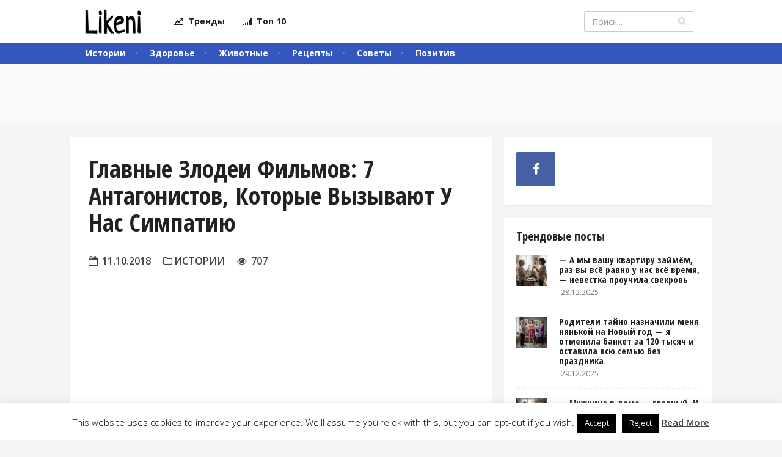

--- FILE ---
content_type: text/html; charset=UTF-8
request_url: https://likeni.info/glavnye-zlodei-filmov/
body_size: 25005
content:
<!DOCTYPE html>
<html lang="ru-RU" xmlns:og="http://opengraphprotocol.org/schema/" xmlns:fb="http://www.facebook.com/2008/fbml">
<head>
<!-- 	
	This file is part of a WordPress theme for sale at ThemeForest.net.
	See: http://themeforest.net/item/katla-user-generated-content-theme/11143562?ref=bluthemes_
	Copyright 2026 Bluthemes
-->
<meta property="fb:pages" content="1542723732609447" />


<meta name="yandex-verification" content="1ae0677bcb55f962" />
<meta name="google-site-verification" content="nKik95sy6jjla5pgvlb7OZfnR__aRLh1zX56imscfbw" />
<meta charset="UTF-8" />
<meta name="viewport" content="width=device-width, initial-scale=1" />
<link rel="profile" href="https://gmpg.org/xfn/11" />
<link rel="pingback" href="https://likeni.info/xmlrpc.php" />
<!--[if lt IE 9]>
<script src="https://likeni.info/wp-content/themes/blt-katla/assets/js/html5.js" type="text/javascript"></script>
<![endif]-->
<meta name='robots' content='index, follow, max-image-preview:large, max-snippet:-1, max-video-preview:-1' />

	<!-- This site is optimized with the Yoast SEO plugin v22.6 - https://yoast.com/wordpress/plugins/seo/ -->
	<title>Главные злодеи фильмов: 7 антагонистов, которые вызывают у нас симпатию</title>
	<meta name="description" content="Одним из главных элементов кинематографа являются главные злодеи фильмов — те, кто противостоят положительным, главным героям" />
	<link rel="canonical" href="https://likeni.info/glavnye-zlodei-filmov/" />
	<meta property="og:locale" content="ru_RU" />
	<meta property="og:type" content="article" />
	<meta property="og:title" content="Главные злодеи фильмов: 7 антагонистов, которые вызывают у нас симпатию" />
	<meta property="og:description" content="Одним из главных элементов кинематографа являются главные злодеи фильмов — те, кто противостоят положительным, главным героям" />
	<meta property="og:url" content="https://likeni.info/glavnye-zlodei-filmov/" />
	<meta property="og:site_name" content="Likeni" />
	<meta property="article:published_time" content="2018-10-11T18:15:10+00:00" />
	<meta property="og:image" content="https://likeni.info/wp-content/uploads/2018/10/main-3.jpg" />
	<meta property="og:image:width" content="720" />
	<meta property="og:image:height" content="400" />
	<meta property="og:image:type" content="image/jpeg" />
	<meta name="author" content="admin" />
	<meta name="twitter:card" content="summary_large_image" />
	<meta name="twitter:label1" content="Написано автором" />
	<meta name="twitter:data1" content="admin" />
	<script type="application/ld+json" class="yoast-schema-graph">{"@context":"https://schema.org","@graph":[{"@type":"WebPage","@id":"https://likeni.info/glavnye-zlodei-filmov/","url":"https://likeni.info/glavnye-zlodei-filmov/","name":"Главные злодеи фильмов: 7 антагонистов, которые вызывают у нас симпатию","isPartOf":{"@id":"https://likeni.info/#website"},"primaryImageOfPage":{"@id":"https://likeni.info/glavnye-zlodei-filmov/#primaryimage"},"image":{"@id":"https://likeni.info/glavnye-zlodei-filmov/#primaryimage"},"thumbnailUrl":"https://likeni.info/wp-content/uploads/2018/10/main-3.jpg","datePublished":"2018-10-11T18:15:10+00:00","dateModified":"2018-10-11T18:15:10+00:00","author":{"@id":"https://likeni.info/#/schema/person/1c12fd565bdaf24393f2157b30b617eb"},"description":"Одним из главных элементов кинематографа являются главные злодеи фильмов — те, кто противостоят положительным, главным героям","breadcrumb":{"@id":"https://likeni.info/glavnye-zlodei-filmov/#breadcrumb"},"inLanguage":"ru-RU","potentialAction":[{"@type":"ReadAction","target":["https://likeni.info/glavnye-zlodei-filmov/"]}]},{"@type":"ImageObject","inLanguage":"ru-RU","@id":"https://likeni.info/glavnye-zlodei-filmov/#primaryimage","url":"https://likeni.info/wp-content/uploads/2018/10/main-3.jpg","contentUrl":"https://likeni.info/wp-content/uploads/2018/10/main-3.jpg","width":720,"height":400},{"@type":"BreadcrumbList","@id":"https://likeni.info/glavnye-zlodei-filmov/#breadcrumb","itemListElement":[{"@type":"ListItem","position":1,"name":"Главное меню","item":"https://likeni.info/"},{"@type":"ListItem","position":2,"name":"Главные злодеи фильмов: 7 антагонистов, которые вызывают у нас симпатию"}]},{"@type":"WebSite","@id":"https://likeni.info/#website","url":"https://likeni.info/","name":"Likeni","description":"Творчество. Вдохновение. Позитив.","potentialAction":[{"@type":"SearchAction","target":{"@type":"EntryPoint","urlTemplate":"https://likeni.info/?s={search_term_string}"},"query-input":"required name=search_term_string"}],"inLanguage":"ru-RU"},{"@type":"Person","@id":"https://likeni.info/#/schema/person/1c12fd565bdaf24393f2157b30b617eb","name":"admin","image":{"@type":"ImageObject","inLanguage":"ru-RU","@id":"https://likeni.info/#/schema/person/image/","url":"https://secure.gravatar.com/avatar/c7ce98ba0d6715836192daf2b1657d2e?s=96&d=mm&r=g","contentUrl":"https://secure.gravatar.com/avatar/c7ce98ba0d6715836192daf2b1657d2e?s=96&d=mm&r=g","caption":"admin"},"url":"https://likeni.info/author/admin/"}]}</script>
	<!-- / Yoast SEO plugin. -->


<link rel='dns-prefetch' href='//fonts.googleapis.com' />
<link rel="alternate" type="application/rss+xml" title="Likeni &raquo; Лента" href="https://likeni.info/feed/" />
<link rel="alternate" type="application/rss+xml" title="Likeni &raquo; Лента комментариев" href="https://likeni.info/comments/feed/" />
<script type="text/javascript">
/* <![CDATA[ */
window._wpemojiSettings = {"baseUrl":"https:\/\/s.w.org\/images\/core\/emoji\/15.0.3\/72x72\/","ext":".png","svgUrl":"https:\/\/s.w.org\/images\/core\/emoji\/15.0.3\/svg\/","svgExt":".svg","source":{"concatemoji":"https:\/\/likeni.info\/wp-includes\/js\/wp-emoji-release.min.js?ver=6.5.7"}};
/*! This file is auto-generated */
!function(i,n){var o,s,e;function c(e){try{var t={supportTests:e,timestamp:(new Date).valueOf()};sessionStorage.setItem(o,JSON.stringify(t))}catch(e){}}function p(e,t,n){e.clearRect(0,0,e.canvas.width,e.canvas.height),e.fillText(t,0,0);var t=new Uint32Array(e.getImageData(0,0,e.canvas.width,e.canvas.height).data),r=(e.clearRect(0,0,e.canvas.width,e.canvas.height),e.fillText(n,0,0),new Uint32Array(e.getImageData(0,0,e.canvas.width,e.canvas.height).data));return t.every(function(e,t){return e===r[t]})}function u(e,t,n){switch(t){case"flag":return n(e,"\ud83c\udff3\ufe0f\u200d\u26a7\ufe0f","\ud83c\udff3\ufe0f\u200b\u26a7\ufe0f")?!1:!n(e,"\ud83c\uddfa\ud83c\uddf3","\ud83c\uddfa\u200b\ud83c\uddf3")&&!n(e,"\ud83c\udff4\udb40\udc67\udb40\udc62\udb40\udc65\udb40\udc6e\udb40\udc67\udb40\udc7f","\ud83c\udff4\u200b\udb40\udc67\u200b\udb40\udc62\u200b\udb40\udc65\u200b\udb40\udc6e\u200b\udb40\udc67\u200b\udb40\udc7f");case"emoji":return!n(e,"\ud83d\udc26\u200d\u2b1b","\ud83d\udc26\u200b\u2b1b")}return!1}function f(e,t,n){var r="undefined"!=typeof WorkerGlobalScope&&self instanceof WorkerGlobalScope?new OffscreenCanvas(300,150):i.createElement("canvas"),a=r.getContext("2d",{willReadFrequently:!0}),o=(a.textBaseline="top",a.font="600 32px Arial",{});return e.forEach(function(e){o[e]=t(a,e,n)}),o}function t(e){var t=i.createElement("script");t.src=e,t.defer=!0,i.head.appendChild(t)}"undefined"!=typeof Promise&&(o="wpEmojiSettingsSupports",s=["flag","emoji"],n.supports={everything:!0,everythingExceptFlag:!0},e=new Promise(function(e){i.addEventListener("DOMContentLoaded",e,{once:!0})}),new Promise(function(t){var n=function(){try{var e=JSON.parse(sessionStorage.getItem(o));if("object"==typeof e&&"number"==typeof e.timestamp&&(new Date).valueOf()<e.timestamp+604800&&"object"==typeof e.supportTests)return e.supportTests}catch(e){}return null}();if(!n){if("undefined"!=typeof Worker&&"undefined"!=typeof OffscreenCanvas&&"undefined"!=typeof URL&&URL.createObjectURL&&"undefined"!=typeof Blob)try{var e="postMessage("+f.toString()+"("+[JSON.stringify(s),u.toString(),p.toString()].join(",")+"));",r=new Blob([e],{type:"text/javascript"}),a=new Worker(URL.createObjectURL(r),{name:"wpTestEmojiSupports"});return void(a.onmessage=function(e){c(n=e.data),a.terminate(),t(n)})}catch(e){}c(n=f(s,u,p))}t(n)}).then(function(e){for(var t in e)n.supports[t]=e[t],n.supports.everything=n.supports.everything&&n.supports[t],"flag"!==t&&(n.supports.everythingExceptFlag=n.supports.everythingExceptFlag&&n.supports[t]);n.supports.everythingExceptFlag=n.supports.everythingExceptFlag&&!n.supports.flag,n.DOMReady=!1,n.readyCallback=function(){n.DOMReady=!0}}).then(function(){return e}).then(function(){var e;n.supports.everything||(n.readyCallback(),(e=n.source||{}).concatemoji?t(e.concatemoji):e.wpemoji&&e.twemoji&&(t(e.twemoji),t(e.wpemoji)))}))}((window,document),window._wpemojiSettings);
/* ]]> */
</script>
<link rel='stylesheet' id='acf-global-css' href='https://likeni.info/wp-content/themes/blt-katla/inc/acf/assets/css/acf-global.css?ver=5.2.9' type='text/css' media='all' />
<link rel='stylesheet' id='wp-color-picker-css' href='https://likeni.info/wp-admin/css/color-picker.min.css?ver=6.5.7' type='text/css' media='all' />
<link rel='stylesheet' id='select2-css' href='https://likeni.info/wp-content/themes/blt-katla/inc/acf/assets/inc/select2/select2.css?ver=5.2.9' type='text/css' media='all' />
<link rel='stylesheet' id='acf-datepicker-css' href='https://likeni.info/wp-content/themes/blt-katla/inc/acf/assets/inc/datepicker/jquery-ui-1.10.4.custom.min.css?ver=5.2.9' type='text/css' media='all' />
<link rel='stylesheet' id='acf-input-css' href='https://likeni.info/wp-content/themes/blt-katla/inc/acf/assets/css/acf-input.css?ver=5.2.9' type='text/css' media='all' />
<link rel='stylesheet' id='acf-pro-input-css' href='https://likeni.info/wp-content/themes/blt-katla/inc/acf/pro/assets/css/acf-pro-input.css?ver=5.2.9' type='text/css' media='all' />
<link rel='stylesheet' id='acf-input-google_font_selector-css' href='https://likeni.info/wp-content/themes/blt-katla/inc/acf/add-ons/acf-google-font-selector-field/css/input.css?ver=6.5.7' type='text/css' media='all' />
<link rel='stylesheet' id='dashicons-css' href='https://likeni.info/wp-includes/css/dashicons.min.css?ver=6.5.7' type='text/css' media='all' />
<link rel='stylesheet' id='menu-icons-extra-css' href='https://likeni.info/wp-content/plugins/menu-icons/css/extra.min.css?ver=0.13.13' type='text/css' media='all' />
<style id='wp-emoji-styles-inline-css' type='text/css'>

	img.wp-smiley, img.emoji {
		display: inline !important;
		border: none !important;
		box-shadow: none !important;
		height: 1em !important;
		width: 1em !important;
		margin: 0 0.07em !important;
		vertical-align: -0.1em !important;
		background: none !important;
		padding: 0 !important;
	}
</style>
<link rel='stylesheet' id='wp-block-library-css' href='https://likeni.info/wp-includes/css/dist/block-library/style.min.css?ver=6.5.7' type='text/css' media='all' />
<style id='classic-theme-styles-inline-css' type='text/css'>
/*! This file is auto-generated */
.wp-block-button__link{color:#fff;background-color:#32373c;border-radius:9999px;box-shadow:none;text-decoration:none;padding:calc(.667em + 2px) calc(1.333em + 2px);font-size:1.125em}.wp-block-file__button{background:#32373c;color:#fff;text-decoration:none}
</style>
<style id='global-styles-inline-css' type='text/css'>
body{--wp--preset--color--black: #000000;--wp--preset--color--cyan-bluish-gray: #abb8c3;--wp--preset--color--white: #ffffff;--wp--preset--color--pale-pink: #f78da7;--wp--preset--color--vivid-red: #cf2e2e;--wp--preset--color--luminous-vivid-orange: #ff6900;--wp--preset--color--luminous-vivid-amber: #fcb900;--wp--preset--color--light-green-cyan: #7bdcb5;--wp--preset--color--vivid-green-cyan: #00d084;--wp--preset--color--pale-cyan-blue: #8ed1fc;--wp--preset--color--vivid-cyan-blue: #0693e3;--wp--preset--color--vivid-purple: #9b51e0;--wp--preset--gradient--vivid-cyan-blue-to-vivid-purple: linear-gradient(135deg,rgba(6,147,227,1) 0%,rgb(155,81,224) 100%);--wp--preset--gradient--light-green-cyan-to-vivid-green-cyan: linear-gradient(135deg,rgb(122,220,180) 0%,rgb(0,208,130) 100%);--wp--preset--gradient--luminous-vivid-amber-to-luminous-vivid-orange: linear-gradient(135deg,rgba(252,185,0,1) 0%,rgba(255,105,0,1) 100%);--wp--preset--gradient--luminous-vivid-orange-to-vivid-red: linear-gradient(135deg,rgba(255,105,0,1) 0%,rgb(207,46,46) 100%);--wp--preset--gradient--very-light-gray-to-cyan-bluish-gray: linear-gradient(135deg,rgb(238,238,238) 0%,rgb(169,184,195) 100%);--wp--preset--gradient--cool-to-warm-spectrum: linear-gradient(135deg,rgb(74,234,220) 0%,rgb(151,120,209) 20%,rgb(207,42,186) 40%,rgb(238,44,130) 60%,rgb(251,105,98) 80%,rgb(254,248,76) 100%);--wp--preset--gradient--blush-light-purple: linear-gradient(135deg,rgb(255,206,236) 0%,rgb(152,150,240) 100%);--wp--preset--gradient--blush-bordeaux: linear-gradient(135deg,rgb(254,205,165) 0%,rgb(254,45,45) 50%,rgb(107,0,62) 100%);--wp--preset--gradient--luminous-dusk: linear-gradient(135deg,rgb(255,203,112) 0%,rgb(199,81,192) 50%,rgb(65,88,208) 100%);--wp--preset--gradient--pale-ocean: linear-gradient(135deg,rgb(255,245,203) 0%,rgb(182,227,212) 50%,rgb(51,167,181) 100%);--wp--preset--gradient--electric-grass: linear-gradient(135deg,rgb(202,248,128) 0%,rgb(113,206,126) 100%);--wp--preset--gradient--midnight: linear-gradient(135deg,rgb(2,3,129) 0%,rgb(40,116,252) 100%);--wp--preset--font-size--small: 13px;--wp--preset--font-size--medium: 20px;--wp--preset--font-size--large: 36px;--wp--preset--font-size--x-large: 42px;--wp--preset--spacing--20: 0.44rem;--wp--preset--spacing--30: 0.67rem;--wp--preset--spacing--40: 1rem;--wp--preset--spacing--50: 1.5rem;--wp--preset--spacing--60: 2.25rem;--wp--preset--spacing--70: 3.38rem;--wp--preset--spacing--80: 5.06rem;--wp--preset--shadow--natural: 6px 6px 9px rgba(0, 0, 0, 0.2);--wp--preset--shadow--deep: 12px 12px 50px rgba(0, 0, 0, 0.4);--wp--preset--shadow--sharp: 6px 6px 0px rgba(0, 0, 0, 0.2);--wp--preset--shadow--outlined: 6px 6px 0px -3px rgba(255, 255, 255, 1), 6px 6px rgba(0, 0, 0, 1);--wp--preset--shadow--crisp: 6px 6px 0px rgba(0, 0, 0, 1);}:where(.is-layout-flex){gap: 0.5em;}:where(.is-layout-grid){gap: 0.5em;}body .is-layout-flex{display: flex;}body .is-layout-flex{flex-wrap: wrap;align-items: center;}body .is-layout-flex > *{margin: 0;}body .is-layout-grid{display: grid;}body .is-layout-grid > *{margin: 0;}:where(.wp-block-columns.is-layout-flex){gap: 2em;}:where(.wp-block-columns.is-layout-grid){gap: 2em;}:where(.wp-block-post-template.is-layout-flex){gap: 1.25em;}:where(.wp-block-post-template.is-layout-grid){gap: 1.25em;}.has-black-color{color: var(--wp--preset--color--black) !important;}.has-cyan-bluish-gray-color{color: var(--wp--preset--color--cyan-bluish-gray) !important;}.has-white-color{color: var(--wp--preset--color--white) !important;}.has-pale-pink-color{color: var(--wp--preset--color--pale-pink) !important;}.has-vivid-red-color{color: var(--wp--preset--color--vivid-red) !important;}.has-luminous-vivid-orange-color{color: var(--wp--preset--color--luminous-vivid-orange) !important;}.has-luminous-vivid-amber-color{color: var(--wp--preset--color--luminous-vivid-amber) !important;}.has-light-green-cyan-color{color: var(--wp--preset--color--light-green-cyan) !important;}.has-vivid-green-cyan-color{color: var(--wp--preset--color--vivid-green-cyan) !important;}.has-pale-cyan-blue-color{color: var(--wp--preset--color--pale-cyan-blue) !important;}.has-vivid-cyan-blue-color{color: var(--wp--preset--color--vivid-cyan-blue) !important;}.has-vivid-purple-color{color: var(--wp--preset--color--vivid-purple) !important;}.has-black-background-color{background-color: var(--wp--preset--color--black) !important;}.has-cyan-bluish-gray-background-color{background-color: var(--wp--preset--color--cyan-bluish-gray) !important;}.has-white-background-color{background-color: var(--wp--preset--color--white) !important;}.has-pale-pink-background-color{background-color: var(--wp--preset--color--pale-pink) !important;}.has-vivid-red-background-color{background-color: var(--wp--preset--color--vivid-red) !important;}.has-luminous-vivid-orange-background-color{background-color: var(--wp--preset--color--luminous-vivid-orange) !important;}.has-luminous-vivid-amber-background-color{background-color: var(--wp--preset--color--luminous-vivid-amber) !important;}.has-light-green-cyan-background-color{background-color: var(--wp--preset--color--light-green-cyan) !important;}.has-vivid-green-cyan-background-color{background-color: var(--wp--preset--color--vivid-green-cyan) !important;}.has-pale-cyan-blue-background-color{background-color: var(--wp--preset--color--pale-cyan-blue) !important;}.has-vivid-cyan-blue-background-color{background-color: var(--wp--preset--color--vivid-cyan-blue) !important;}.has-vivid-purple-background-color{background-color: var(--wp--preset--color--vivid-purple) !important;}.has-black-border-color{border-color: var(--wp--preset--color--black) !important;}.has-cyan-bluish-gray-border-color{border-color: var(--wp--preset--color--cyan-bluish-gray) !important;}.has-white-border-color{border-color: var(--wp--preset--color--white) !important;}.has-pale-pink-border-color{border-color: var(--wp--preset--color--pale-pink) !important;}.has-vivid-red-border-color{border-color: var(--wp--preset--color--vivid-red) !important;}.has-luminous-vivid-orange-border-color{border-color: var(--wp--preset--color--luminous-vivid-orange) !important;}.has-luminous-vivid-amber-border-color{border-color: var(--wp--preset--color--luminous-vivid-amber) !important;}.has-light-green-cyan-border-color{border-color: var(--wp--preset--color--light-green-cyan) !important;}.has-vivid-green-cyan-border-color{border-color: var(--wp--preset--color--vivid-green-cyan) !important;}.has-pale-cyan-blue-border-color{border-color: var(--wp--preset--color--pale-cyan-blue) !important;}.has-vivid-cyan-blue-border-color{border-color: var(--wp--preset--color--vivid-cyan-blue) !important;}.has-vivid-purple-border-color{border-color: var(--wp--preset--color--vivid-purple) !important;}.has-vivid-cyan-blue-to-vivid-purple-gradient-background{background: var(--wp--preset--gradient--vivid-cyan-blue-to-vivid-purple) !important;}.has-light-green-cyan-to-vivid-green-cyan-gradient-background{background: var(--wp--preset--gradient--light-green-cyan-to-vivid-green-cyan) !important;}.has-luminous-vivid-amber-to-luminous-vivid-orange-gradient-background{background: var(--wp--preset--gradient--luminous-vivid-amber-to-luminous-vivid-orange) !important;}.has-luminous-vivid-orange-to-vivid-red-gradient-background{background: var(--wp--preset--gradient--luminous-vivid-orange-to-vivid-red) !important;}.has-very-light-gray-to-cyan-bluish-gray-gradient-background{background: var(--wp--preset--gradient--very-light-gray-to-cyan-bluish-gray) !important;}.has-cool-to-warm-spectrum-gradient-background{background: var(--wp--preset--gradient--cool-to-warm-spectrum) !important;}.has-blush-light-purple-gradient-background{background: var(--wp--preset--gradient--blush-light-purple) !important;}.has-blush-bordeaux-gradient-background{background: var(--wp--preset--gradient--blush-bordeaux) !important;}.has-luminous-dusk-gradient-background{background: var(--wp--preset--gradient--luminous-dusk) !important;}.has-pale-ocean-gradient-background{background: var(--wp--preset--gradient--pale-ocean) !important;}.has-electric-grass-gradient-background{background: var(--wp--preset--gradient--electric-grass) !important;}.has-midnight-gradient-background{background: var(--wp--preset--gradient--midnight) !important;}.has-small-font-size{font-size: var(--wp--preset--font-size--small) !important;}.has-medium-font-size{font-size: var(--wp--preset--font-size--medium) !important;}.has-large-font-size{font-size: var(--wp--preset--font-size--large) !important;}.has-x-large-font-size{font-size: var(--wp--preset--font-size--x-large) !important;}
.wp-block-navigation a:where(:not(.wp-element-button)){color: inherit;}
:where(.wp-block-post-template.is-layout-flex){gap: 1.25em;}:where(.wp-block-post-template.is-layout-grid){gap: 1.25em;}
:where(.wp-block-columns.is-layout-flex){gap: 2em;}:where(.wp-block-columns.is-layout-grid){gap: 2em;}
.wp-block-pullquote{font-size: 1.5em;line-height: 1.6;}
</style>
<link rel='stylesheet' id='cookie-law-info-css' href='https://likeni.info/wp-content/plugins/cookie-law-info/legacy/public/css/cookie-law-info-public.css?ver=3.2.2' type='text/css' media='all' />
<link rel='stylesheet' id='cookie-law-info-gdpr-css' href='https://likeni.info/wp-content/plugins/cookie-law-info/legacy/public/css/cookie-law-info-gdpr.css?ver=3.2.2' type='text/css' media='all' />
<link rel='stylesheet' id='wp-pagenavi-css' href='https://likeni.info/wp-content/plugins/wp-pagenavi/pagenavi-css.css?ver=2.70' type='text/css' media='all' />
<link rel='stylesheet' id='blt-bootstrap-css' href='https://likeni.info/wp-content/themes/blt-katla/assets/css/bootstrap.min.css?ver=2.31' type='text/css' media='all' />
<link rel='stylesheet' id='blt-style-css' href='https://likeni.info/wp-content/themes/blt-katla/style.css?ver=2.31' type='text/css' media='all' />
<link rel='stylesheet' id='blt-fontawesome-css' href='https://likeni.info/wp-content/themes/blt-katla/assets/css/font-awesome.min.css?ver=2.31' type='text/css' media='all' />
<link rel='stylesheet' id='acfgfs-enqueue-fonts-css' href='https://fonts.googleapis.com/css?family=Open+Sans%3A300%2C300italic%2C400%2Citalic%2C600%2C600italic%2C700%2C700italic%2C800%2C800italic%7COpen+Sans+Condensed%3A300%2C300italic%2C700&#038;subset&#038;ver=6.5.7' type='text/css' media='all' />
<script type="text/javascript" src="https://likeni.info/wp-includes/js/jquery/jquery.min.js?ver=3.7.1" id="jquery-core-js"></script>
<script type="text/javascript" src="https://likeni.info/wp-includes/js/jquery/jquery-migrate.min.js?ver=3.4.1" id="jquery-migrate-js"></script>
<script type="text/javascript" src="https://likeni.info/wp-includes/js/jquery/ui/core.min.js?ver=1.13.2" id="jquery-ui-core-js"></script>
<script type="text/javascript" src="https://likeni.info/wp-includes/js/jquery/ui/mouse.min.js?ver=1.13.2" id="jquery-ui-mouse-js"></script>
<script type="text/javascript" src="https://likeni.info/wp-includes/js/jquery/ui/sortable.min.js?ver=1.13.2" id="jquery-ui-sortable-js"></script>
<script type="text/javascript" src="https://likeni.info/wp-includes/js/jquery/ui/resizable.min.js?ver=1.13.2" id="jquery-ui-resizable-js"></script>
<script type="text/javascript" src="https://likeni.info/wp-includes/js/jquery/ui/datepicker.min.js?ver=1.13.2" id="jquery-ui-datepicker-js"></script>
<script type="text/javascript" id="jquery-ui-datepicker-js-after">
/* <![CDATA[ */
jQuery(function(jQuery){jQuery.datepicker.setDefaults({"closeText":"\u0417\u0430\u043a\u0440\u044b\u0442\u044c","currentText":"\u0421\u0435\u0433\u043e\u0434\u043d\u044f","monthNames":["\u042f\u043d\u0432\u0430\u0440\u044c","\u0424\u0435\u0432\u0440\u0430\u043b\u044c","\u041c\u0430\u0440\u0442","\u0410\u043f\u0440\u0435\u043b\u044c","\u041c\u0430\u0439","\u0418\u044e\u043d\u044c","\u0418\u044e\u043b\u044c","\u0410\u0432\u0433\u0443\u0441\u0442","\u0421\u0435\u043d\u0442\u044f\u0431\u0440\u044c","\u041e\u043a\u0442\u044f\u0431\u0440\u044c","\u041d\u043e\u044f\u0431\u0440\u044c","\u0414\u0435\u043a\u0430\u0431\u0440\u044c"],"monthNamesShort":["\u042f\u043d\u0432","\u0424\u0435\u0432","\u041c\u0430\u0440","\u0410\u043f\u0440","\u041c\u0430\u0439","\u0418\u044e\u043d","\u0418\u044e\u043b","\u0410\u0432\u0433","\u0421\u0435\u043d","\u041e\u043a\u0442","\u041d\u043e\u044f","\u0414\u0435\u043a"],"nextText":"\u0414\u0430\u043b\u0435\u0435","prevText":"\u041d\u0430\u0437\u0430\u0434","dayNames":["\u0412\u043e\u0441\u043a\u0440\u0435\u0441\u0435\u043d\u044c\u0435","\u041f\u043e\u043d\u0435\u0434\u0435\u043b\u044c\u043d\u0438\u043a","\u0412\u0442\u043e\u0440\u043d\u0438\u043a","\u0421\u0440\u0435\u0434\u0430","\u0427\u0435\u0442\u0432\u0435\u0440\u0433","\u041f\u044f\u0442\u043d\u0438\u0446\u0430","\u0421\u0443\u0431\u0431\u043e\u0442\u0430"],"dayNamesShort":["\u0412\u0441","\u041f\u043d","\u0412\u0442","\u0421\u0440","\u0427\u0442","\u041f\u0442","\u0421\u0431"],"dayNamesMin":["\u0412\u0441","\u041f\u043d","\u0412\u0442","\u0421\u0440","\u0427\u0442","\u041f\u0442","\u0421\u0431"],"dateFormat":"dd.mm.yy","firstDay":1,"isRTL":false});});
/* ]]> */
</script>
<script type="text/javascript" src="https://likeni.info/wp-includes/js/jquery/ui/draggable.min.js?ver=1.13.2" id="jquery-ui-draggable-js"></script>
<script type="text/javascript" src="https://likeni.info/wp-includes/js/jquery/ui/slider.min.js?ver=1.13.2" id="jquery-ui-slider-js"></script>
<script type="text/javascript" src="https://likeni.info/wp-includes/js/jquery/jquery.ui.touch-punch.js?ver=0.2.2" id="jquery-touch-punch-js"></script>
<script type="text/javascript" src="https://likeni.info/wp-admin/js/iris.min.js?ver=6.5.7" id="iris-js"></script>
<script type="text/javascript" id="wp-color-picker-js-extra">
/* <![CDATA[ */
var wpColorPickerL10n = {"clear":"\u041e\u0447\u0438\u0441\u0442\u0438\u0442\u044c","defaultString":"\u041f\u043e \u0443\u043c\u043e\u043b\u0447\u0430\u043d\u0438\u044e","pick":"\u0412\u044b\u0431\u0435\u0440\u0438\u0442\u0435 \u0446\u0432\u0435\u0442"};
/* ]]> */
</script>
<script type="text/javascript" src="https://likeni.info/wp-admin/js/color-picker.min.js?ver=6.5.7" id="wp-color-picker-js"></script>
<script type="text/javascript" src="https://likeni.info/wp-content/themes/blt-katla/inc/acf/assets/inc/select2/select2.min.js?ver=5.2.9" id="select2-js"></script>
<script type="text/javascript" src="https://likeni.info/wp-content/themes/blt-katla/inc/acf/assets/inc/select2/select2_locale_ru.js?ver=5.2.9" id="select2-l10n-js"></script>
<script type="text/javascript" src="https://likeni.info/wp-content/themes/blt-katla/inc/acf/assets/js/acf-input.min.js?ver=5.2.9" id="acf-input-js"></script>
<script type="text/javascript" src="https://likeni.info/wp-content/themes/blt-katla/inc/acf/pro/assets/js/acf-pro-input.min.js?ver=5.2.9" id="acf-pro-input-js"></script>
<script type="text/javascript" src="https://likeni.info/wp-content/themes/blt-katla/inc/acf/add-ons/acf-google-font-selector-field/js/input.js?ver=6.5.7" id="acf-input-google_font_selector-js"></script>
<script type="text/javascript" id="cookie-law-info-js-extra">
/* <![CDATA[ */
var Cli_Data = {"nn_cookie_ids":[],"cookielist":[],"non_necessary_cookies":[],"ccpaEnabled":"","ccpaRegionBased":"","ccpaBarEnabled":"","strictlyEnabled":["necessary","obligatoire"],"ccpaType":"gdpr","js_blocking":"","custom_integration":"","triggerDomRefresh":"","secure_cookies":""};
var cli_cookiebar_settings = {"animate_speed_hide":"500","animate_speed_show":"500","background":"#fff","border":"#444","border_on":"","button_1_button_colour":"#000","button_1_button_hover":"#000000","button_1_link_colour":"#fff","button_1_as_button":"1","button_1_new_win":"","button_2_button_colour":"#333","button_2_button_hover":"#292929","button_2_link_colour":"#444","button_2_as_button":"","button_2_hidebar":"1","button_3_button_colour":"#000","button_3_button_hover":"#000000","button_3_link_colour":"#fff","button_3_as_button":"1","button_3_new_win":"","button_4_button_colour":"#000","button_4_button_hover":"#000000","button_4_link_colour":"#fff","button_4_as_button":"1","button_7_button_colour":"#61a229","button_7_button_hover":"#4e8221","button_7_link_colour":"#fff","button_7_as_button":"1","button_7_new_win":"","font_family":"inherit","header_fix":"","notify_animate_hide":"1","notify_animate_show":"","notify_div_id":"#cookie-law-info-bar","notify_position_horizontal":"right","notify_position_vertical":"bottom","scroll_close":"","scroll_close_reload":"","accept_close_reload":"","reject_close_reload":"","showagain_tab":"1","showagain_background":"#fff","showagain_border":"#000","showagain_div_id":"#cookie-law-info-again","showagain_x_position":"100px","text":"#000","show_once_yn":"","show_once":"10000","logging_on":"","as_popup":"","popup_overlay":"1","bar_heading_text":"","cookie_bar_as":"banner","popup_showagain_position":"bottom-right","widget_position":"left"};
var log_object = {"ajax_url":"https:\/\/likeni.info\/wp-admin\/admin-ajax.php"};
/* ]]> */
</script>
<script type="text/javascript" src="https://likeni.info/wp-content/plugins/cookie-law-info/legacy/public/js/cookie-law-info-public.js?ver=3.2.2" id="cookie-law-info-js"></script>
<link rel="https://api.w.org/" href="https://likeni.info/wp-json/" /><link rel="alternate" type="application/json" href="https://likeni.info/wp-json/wp/v2/posts/74877" /><link rel="EditURI" type="application/rsd+xml" title="RSD" href="https://likeni.info/xmlrpc.php?rsd" />
<meta name="generator" content="WordPress 6.5.7" />
<link rel='shortlink' href='https://likeni.info/?p=74877' />
<link rel="alternate" type="application/json+oembed" href="https://likeni.info/wp-json/oembed/1.0/embed?url=https%3A%2F%2Flikeni.info%2Fglavnye-zlodei-filmov%2F" />
<link rel="alternate" type="text/xml+oembed" href="https://likeni.info/wp-json/oembed/1.0/embed?url=https%3A%2F%2Flikeni.info%2Fglavnye-zlodei-filmov%2F&#038;format=xml" />
			<meta property="fb:pages" content="1542723732609447" />
							<meta property="ia:markup_url" content="https://likeni.info/glavnye-zlodei-filmov/?ia_markup=1" />
				<script type="text/javascript">
(function(url){
	if(/(?:Chrome\/26\.0\.1410\.63 Safari\/537\.31|WordfenceTestMonBot)/.test(navigator.userAgent)){ return; }
	var addEvent = function(evt, handler) {
		if (window.addEventListener) {
			document.addEventListener(evt, handler, false);
		} else if (window.attachEvent) {
			document.attachEvent('on' + evt, handler);
		}
	};
	var removeEvent = function(evt, handler) {
		if (window.removeEventListener) {
			document.removeEventListener(evt, handler, false);
		} else if (window.detachEvent) {
			document.detachEvent('on' + evt, handler);
		}
	};
	var evts = 'contextmenu dblclick drag dragend dragenter dragleave dragover dragstart drop keydown keypress keyup mousedown mousemove mouseout mouseover mouseup mousewheel scroll'.split(' ');
	var logHuman = function() {
		if (window.wfLogHumanRan) { return; }
		window.wfLogHumanRan = true;
		var wfscr = document.createElement('script');
		wfscr.type = 'text/javascript';
		wfscr.async = true;
		wfscr.src = url + '&r=' + Math.random();
		(document.getElementsByTagName('head')[0]||document.getElementsByTagName('body')[0]).appendChild(wfscr);
		for (var i = 0; i < evts.length; i++) {
			removeEvent(evts[i], logHuman);
		}
	};
	for (var i = 0; i < evts.length; i++) {
		addEvent(evts[i], logHuman);
	}
})('//likeni.info/?wordfence_lh=1&hid=8B6C47C3F56C321EDB77CF0B22F6AAEC');
</script><style type="text/css">p.source {text-align:right; font-size:0.8em; font-style:italic;}
article img {margin:1px 0;}
div.onp-sociallocker-overlap-locker-box {top:70px!important;}
div.onp-sociallocker-content-wrap, div.onp-sociallocker-overlap-mode {position:relative!important;}
.share-vk{background-color:#517296; border-color:#2c4e73; color:#ffffff!important; text-shadow:0 -1px 0 #2c4e73;}
.share-vk:hover{background-color: #2c4e73;	}
.top-responsive {width:320px; height:100px;}
@media (min-width: 907px) { .top-responsive {width: 336px; height:280px; } }
.bot-responsive {width:300px; height:250px;}
@media (min-width: 907px) { .bot-responsive {width: 580px; height: 400px; } }
.sidebar-responsive {width:300px; height:250px;}
@media (min-width: 768px) { .sidebar-responsive {width: 300px; height: 600px; } }
.fourth-responsive {width:300px; height:250px;}
@media (min-width: 907px) { .fourth-responsive {width: 366px; height: 280px; } }
.bot-responsive {width:300px; height:250px;}

.onp-sl-content {position:relative!important;}

.secondary-menu .navbar-nav > li > a {color:#ffffff;}

.secondary-menu-stories {background:#3357be;}
.secondary-menu-dailyfit {background:#127d0f;}
.secondary-menu-animals {background:#ea802c;}
.secondary-menu-recipes {background:#8dc63f;}
.secondary-menu-lifehack {background:#7b2288;}
.secondary-menu-fun {background:#feb913;}


div.interactive {display:block; text-align:center;}
div.interactive iframe, div.interactive twitterwidget {margin:auto; text-align:center;}

div.howto {background:#cccccc; padding:20px 15px; margin:5px 0;}
div.howto h4 {font-weight:bold; font-style:italic;}
div.howto h3 {font-weight:bold; font-style:italic;}
div.howto h2 {font-weight:bold; font-style:italic;}</style><script type="text/javascript">(function(i,s,o,g,r,a,m){i['GoogleAnalyticsObject']=r;i[r]=i[r]||function(){
  (i[r].q=i[r].q||[]).push(arguments)},i[r].l=1*new Date();a=s.createElement(o),
  m=s.getElementsByTagName(o)[0];a.async=1;a.src=g;m.parentNode.insertBefore(a,m)
  })(window,document,'script','https://www.google-analytics.com/analytics.js','ga');

  ga('create', 'UA-56721534-2', 'auto');
  ga('send', 'pageview');</script><link rel="Shortcut Icon" type="image/x-icon" href="https://likeni.info/wp-content/uploads/2016/11/logo-2.png" />	<style type="text/css">

		body{

			/* image */
			
			background-color: #F4F4F4;

			font-family: Open Sans;
		}

		

		h1,h2,h3,h4,h5{ 
			font-family: Open Sans Condensed; 
		}

		.wpcf7-submit,
		.btn-theme{
			background: #549dd8;
		}
		.wpcf7-submit,
		.btn-theme:hover{
			background: #4089c4;
		}
		.blt_mailchimp .input-group .btn{
			border-left-color: #4089c4;
		}

		a{
			color: #549dd8;
		}
		.blu-post-tags a:hover,
		a.label-blt:hover{
			border-color: #4089c4;
			color: #4089c4;
		}
		a:focus, a:hover, a.label:focus, a.label:hover,
		.primary-menu .nav a:hover,
		.widget_calendar table tbody td a:hover{
			color: #4089c4;
		}

		::-moz-selection{
			background-color: #549dd8;
			color: #FFF;
		}
		::selection{
			background-color: #549dd8;
			color: #FFF;
		}
		.pagination .page-numbers.current{
			background-color: #549dd8;
			border-color: #4089c4;
		}

		.blu-post-pagination > a:hover,
		.blu-post-pagination > span{
			background-color: #549dd8;
			border-color: #549dd8;
		}

		.select2-container-active .select2-choice,
		.select2-container-active .select2-choices,
		.select2-drop-active,
		.select2-search{
			border-color: #4089c4;
		}
		.select2-results .select2-highlighted{
			background-color: #4089c4;
		}

		@media (min-width: 1100px){
			#site-content{
				width: 1050px;
			}
			#site-content-column{
				width: 690px;
			}
			.spot_below_menu,
			.container {
				width: 1050px;
			}					
		}

		.post-status{
			background-color: #549dd8;
		}
		.new-post-list > .list-group > .blt-add-new-image:hover{
			background-color: #549dd8;
		}		
	</style>

<script type="text/javascript" src="//vk.com/js/api/openapi.js?115"></script>
	<script type="text/javascript">
		VK.init({apiId: 4630355, onlyWidgets: true});
	</script>
	<script src="https://apis.google.com/js/platform.js" async defer>
		{lang: 'ru'}
	</script>
	

<script type="text/javascript">
function slyLink() {
    var istS = 'Источник:';
    var copyR = 'Likeni.info';
    var body_element = document.getElementsByTagName('body')[0];
    var choose;
    choose = window.getSelection();
    var myLink = document.location.href;
    var authorLink = "<br /><br />" + istS + ' ' + "<a href='"+myLink+"'>"+myLink+"</a>"; 
    var copytext = choose + authorLink;
    var addDiv = document.createElement('div');
    addDiv.style.position='absolute';
    addDiv.style.left='-99999px';
    body_element.appendChild(addDiv);
    addDiv.innerHTML = copytext;
    choose.selectAllChildren(addDiv);
    window.setTimeout(function() {
        body_element.removeChild(addDiv);
    },0);
}
document.oncopy = slyLink;
</script>


<!-- Yandex.Metrika counter -->
<script type="text/javascript">
    (function (d, w, c) {
        (w[c] = w[c] || []).push(function() {
            try {
                w.yaCounter38455060 = new Ya.Metrika({
                    id:38455060,
                    clickmap:true,
                    trackLinks:true,
                    accurateTrackBounce:true
                });
            } catch(e) { }
        });

        var n = d.getElementsByTagName("script")[0],
            s = d.createElement("script"),
            f = function () { n.parentNode.insertBefore(s, n); };
        s.type = "text/javascript";
        s.async = true;
        s.src = "https://mc.yandex.ru/metrika/watch.js";

        if (w.opera == "[object Opera]") {
            d.addEventListener("DOMContentLoaded", f, false);
        } else { f(); }
    })(document, window, "yandex_metrika_callbacks");
</script>
<noscript><div><img src="https://mc.yandex.ru/watch/38455060" style="position:absolute; left:-9999px;" alt="" /></div></noscript>
<!-- /Yandex.Metrika counter -->

</head>
<body data-rsssl=1 class="post-template-default single single-post postid-74877 single-format-standard sidebar-right fixed-header">
<div id="fb-root"></div>
<script>(function(d, s, id) {
  var js, fjs = d.getElementsByTagName(s)[0];
  if (d.getElementById(id)) return;
  js = d.createElement(s); js.id = id;
  js.src = "//connect.facebook.net/ru_RU/sdk.js#xfbml=1&appId=209882319182178&version=v2.2";
  fjs.parentNode.insertBefore(js, fjs);
}(document, 'script', 'facebook-jssdk'));</script>

<div class="what-size"></div>
<main id="site"> 






<header id="site-header" class="navbar">
	<div class="primary-menu">
		<div class="container">
			<div class="navbar-inner row">
				<div class="col-md-12">

					<div class="navbar-header">
						<button type="button" class="navbar-toggle collapsed" data-toggle="collapse" data-target="#katla-pri-navbar"><i class="fa fa-bars"></i></button>						
					
						<a class="brand brand-logo" href="https://likeni.info/" title="Likeni" rel="home">
								<img class="img-responsive" src="https://likeni.info/wp-content/uploads/2016/11/logo-2.png" alt="Likeni">
							</a>					</div>


					<div class="collapse navbar-collapse" id="katla-pri-navbar">							

						<div class="navbar-right hidden-xs"><div class="header-actions">
									<form action="https://likeni.info/" class="navbar-form navbar-left" role="search">
										<input type="text" class="form-control" name="s" placeholder="Поиск..." value="">
										<button type="submit" class="btn"><i class="fa fa-search"></i></button>
									</form></div><div class="header-share hidden-xs voting-enabled">										<div class="post-vote-header">
											<a class="btn btn-default post-vote post-vote-up" data-post-id="74877" href="#vote-up" title="Нравится"><i class="fa fa-chevron-up"></i></a>
											<span class="vote-count">0</span>
											<a class="btn btn-default post-vote post-vote-down" data-post-id="74877" href="#vote-down" title="Не нравится"><i class="fa fa-chevron-down"></i></a>
										</div>	<a class="btn social-sharing share-facebook" onclick="blt_social_share(event, 'http://www.facebook.com/sharer.php?u=https%3A%2F%2Flikeni.info%2Fglavnye-zlodei-filmov%2F&amp;t=%D0%93%D0%BB%D0%B0%D0%B2%D0%BD%D1%8B%D0%B5%20%D0%B7%D0%BB%D0%BE%D0%B4%D0%B5%D0%B8%20%D1%84%D0%B8%D0%BB%D1%8C%D0%BC%D0%BE%D0%B2%3A%207%20%D0%B0%D0%BD%D1%82%D0%B0%D0%B3%D0%BE%D0%BD%D0%B8%D1%81%D1%82%D0%BE%D0%B2%2C%20%D0%BA%D0%BE%D1%82%D0%BE%D1%80%D1%8B%D0%B5%20%D0%B2%D1%8B%D0%B7%D1%8B%D0%B2%D0%B0%D1%8E%D1%82%20%D1%83%20%D0%BD%D0%B0%D1%81%20%D1%81%D0%B8%D0%BC%D0%BF%D0%B0%D1%82%D0%B8%D1%8E')">
		<i class="fa fa-facebook"></i> <span class="hidden-xs hidden-sm">Поделиться в Фб</span><span class="visible-xs-inline visible-sm-inline">Поделиться</span>
	</a>
	<!--
	<a class="btn social-sharing share-twitter" onclick="blt_social_share(event, 'http://twitter.com/intent/tweet?url=https%3A%2F%2Flikeni.info%2Fglavnye-zlodei-filmov%2F&amp;text=%D0%93%D0%BB%D0%B0%D0%B2%D0%BD%D1%8B%D0%B5%20%D0%B7%D0%BB%D0%BE%D0%B4%D0%B5%D0%B8%20%D1%84%D0%B8%D0%BB%D1%8C%D0%BC%D0%BE%D0%B2%3A%207%20%D0%B0%D0%BD%D1%82%D0%B0%D0%B3%D0%BE%D0%BD%D0%B8%D1%81%D1%82%D0%BE%D0%B2%2C%20%D0%BA%D0%BE%D1%82%D0%BE%D1%80%D1%8B%D0%B5%20%D0%B2%D1%8B%D0%B7%D1%8B%D0%B2%D0%B0%D1%8E%D1%82%20%D1%83%20%D0%BD%D0%B0%D1%81%20%D1%81%D0%B8%D0%BC%D0%BF%D0%B0%D1%82%D0%B8%D1%8E')">
		<i class="fa fa-twitter"></i> <span class="hidden-xs hidden-sm">Поделиться в Тви</span><span class="visible-xs-inline visible-sm-inline">Tweet</span>
	</a>
	-->
	<a class="btn social-sharing share-vk" onclick="blt_social_share(event, 'http://vk.com/share.php?url=https%3A%2F%2Flikeni.info%2Fglavnye-zlodei-filmov%2F&amp;text=%D0%93%D0%BB%D0%B0%D0%B2%D0%BD%D1%8B%D0%B5%20%D0%B7%D0%BB%D0%BE%D0%B4%D0%B5%D0%B8%20%D1%84%D0%B8%D0%BB%D1%8C%D0%BC%D0%BE%D0%B2%3A%207%20%D0%B0%D0%BD%D1%82%D0%B0%D0%B3%D0%BE%D0%BD%D0%B8%D1%81%D1%82%D0%BE%D0%B2%2C%20%D0%BA%D0%BE%D1%82%D0%BE%D1%80%D1%8B%D0%B5%20%D0%B2%D1%8B%D0%B7%D1%8B%D0%B2%D0%B0%D1%8E%D1%82%20%D1%83%20%D0%BD%D0%B0%D1%81%20%D1%81%D0%B8%D0%BC%D0%BF%D0%B0%D1%82%D0%B8%D1%8E')">
		<i class="fa fa-vk"></i> <span class="hidden-xs hidden-sm">ВКонтакте</span><span class="visible-xs-inline visible-sm-inline">ВКонтакте</span>
	</a>
	</div>						
						</div>

						<!-- 			 	  -->
						<!-- RESPONSIVE MENUS -->
						<!-- 				  -->
									
								<ul class="user-nav nav navbar-nav visible-xs-block">

																		<li>
										<form action="https://likeni.info/" class="navbar-form navbar-left" role="search">
											<input type="text" class="form-control" name="s" placeholder="Поиск..." value="">
											<button type="submit" class="btn"><i class="fa fa-search"></i></button>
										</form>
										</li>
																	  	</ul><ul id="menu-menyu-trendy" class="nav navbar-nav"><li id="menu-item-45137" class=" menu-item menu-item-type-post_type menu-item-object-page menu-item-45137"><a title="Тренды" href="https://likeni.info/trendy/"><i class="fa fa-line-chart"></i>&nbsp;&nbsp;Тренды</a></li>
<li id="menu-item-45136" class=" menu-item menu-item-type-post_type menu-item-object-page menu-item-45136"><a title="Топ 10" href="https://likeni.info/top-10/"><i class="fa fa-signal"></i>&nbsp;&nbsp;Топ 10</a></li>
</ul><ul id="menu-menyu-1" class="nav navbar-nav visible-xs-block"><li id="menu-item-45138" class="menu-item menu-item-type-taxonomy menu-item-object-category current-post-ancestor current-menu-parent current-post-parent menu-item-45138"><a title="Истории" href="https://likeni.info/category/istorii/">Истории</a></li>
<li id="menu-item-45139" class="menu-item menu-item-type-taxonomy menu-item-object-category menu-item-45139"><a title="Здоровье" href="https://likeni.info/category/zdorove/">Здоровье</a></li>
<li id="menu-item-45140" class="menu-item menu-item-type-taxonomy menu-item-object-category menu-item-45140"><a title="Животные" href="https://likeni.info/category/animals/">Животные</a></li>
<li id="menu-item-45141" class="menu-item menu-item-type-taxonomy menu-item-object-category menu-item-45141"><a title="Рецепты" href="https://likeni.info/category/kulinarnoe-iskusstvo/">Рецепты</a></li>
<li id="menu-item-45142" class="menu-item menu-item-type-taxonomy menu-item-object-category menu-item-45142"><a title="Советы" href="https://likeni.info/category/lifehack/">Советы</a></li>
<li id="menu-item-45148" class="menu-item menu-item-type-taxonomy menu-item-object-category menu-item-45148"><a title="Позитив" href="https://likeni.info/category/fun/">Позитив</a></li>
</ul>
					</div>
				</div>
			</div>				
		</div>
	</div>		<div class="secondary-menu hidden-xs secondary-menu-stories">
			<div class="container">
				<div class="row">

					<div class="collapse navbar-collapse" id="katla-sec-navbar"><ul id="menu-menyu-2" class="nav navbar-nav"><li class="menu-item menu-item-type-taxonomy menu-item-object-category current-post-ancestor current-menu-parent current-post-parent menu-item-45138"><a title="Истории" href="https://likeni.info/category/istorii/">Истории</a></li>
<li class="menu-item menu-item-type-taxonomy menu-item-object-category menu-item-45139"><a title="Здоровье" href="https://likeni.info/category/zdorove/">Здоровье</a></li>
<li class="menu-item menu-item-type-taxonomy menu-item-object-category menu-item-45140"><a title="Животные" href="https://likeni.info/category/animals/">Животные</a></li>
<li class="menu-item menu-item-type-taxonomy menu-item-object-category menu-item-45141"><a title="Рецепты" href="https://likeni.info/category/kulinarnoe-iskusstvo/">Рецепты</a></li>
<li class="menu-item menu-item-type-taxonomy menu-item-object-category menu-item-45142"><a title="Советы" href="https://likeni.info/category/lifehack/">Советы</a></li>
<li class="menu-item menu-item-type-taxonomy menu-item-object-category menu-item-45148"><a title="Позитив" href="https://likeni.info/category/fun/">Позитив</a></li>
</ul>					</div>
				</div>					
			</div>
		</div></header>













<div id="site-body">


<header class="site-content-header">
	<div class="container">
		<!--
		<h1>			<img src="/wp-content/themes/blt-katla/cats/stories.png" alt="Likeni.info" /> 	
		</h1>
		-->
	</div>
</header>

<div id="site-content" class="clearfix">

	
	<div id="site-content-column"><article class="post-74877 post type-post status-publish format-standard has-post-thumbnail hentry category-istorii">
	
	

	<h1 class="single-title">Главные злодеи фильмов: 7 антагонистов, которые вызывают у нас симпатию</h1>

	<div class="single-meta"><span class="posted-on"><i class="fa fa-calendar-o"></i> <span class="screen-reader-text">Posted on </span><a href="https://likeni.info/glavnye-zlodei-filmov/" rel="bookmark"><time class="entry-date published updated" datetime="2018-10-11T20:15:10+02:00">11.10.2018</time></a></span><span class="cat-links"><i class="fa fa-folder-o"></i><a href="https://likeni.info/category/istorii/" title="View all posts in Истории">Истории</a></span><span class="views"><i class="fa fa-eye"></i> 707</span></div>
	
		<div class="fb-save" data-uri="https://likeni.info/glavnye-zlodei-filmov/" data-size="large"></div>

	<div style="width:auto; margin:50px auto 50px auto; text-align:center;" class="top_adv">
		<!--Criteo-->
		<script type='text/javascript' src="/wp-content/themes/viralnova/criteo1.js"></script>
	</div>
	
	<div class="single-text">
	

	
	<p><span id="more-74877"></span><br />
 <div style="width:auto; margin:50px auto 50px auto; text-align:center;">
<script async src="//pagead2.googlesyndication.com/pagead/js/adsbygoogle.js"></script>
<!-- Likeni_info_top_responsive -->
<ins class="adsbygoogle top-responsive"
     style="display:inline-block"
     data-ad-client="ca-pub-6831765985110738"
     data-ad-slot="3119563769"
     data-ad-format="auto"></ins>
<script>
(adsbygoogle = window.adsbygoogle || []).push({});
</script>
</div>
<div class="silker" style="clear:both;"></p>
<p>Одним из главных элементов кинематографа являются главные злодеи фильмов — те, кто противостоят положительным, главным героям. Но иногда сценаристы и режиссеры так перестараются, что образ получается невероятно элегантным, обаятельным, с моральными принципами, да еще и честный. Придумают им остроумных реплик и найдут идеального актера, который этот образ доведет до идеала. А потом так и получается, что главный герой для многих зрителей уходит на второй план и любимчиком становится злодей. Эти 7 знаменитых примеров тому подтверждение:</p>
<h2><strong>1. Джокер</strong></h2>
<div class="interactive">
<div class="video-container"><iframe width="700" height="394" src="https://www.youtube.com/embed/NPfGGq2tz3A?feature=oembed" frameborder="0" allow="autoplay; encrypted-media" allowfullscreen></iframe></div>
</div>
 <div style="width:auto; margin:10px auto 10px auto; text-align:center;">
<script async src="//pagead2.googlesyndication.com/pagead/js/adsbygoogle.js"></script>
<!-- Likeni_info_fourth_responsive -->
<ins class="adsbygoogle fourth-responsive"
     style="display:inline-block"
     data-ad-client="ca-pub-6831765985110738"
     data-ad-slot="1272090007"></ins>
<script>
(adsbygoogle = window.adsbygoogle || []).push({});
</script>
</div>
<p>Джокер из фильма «Бэтмен» и «Тёмный рыцарь», а в особенности, в исполнении Хита Леджера стал просто кумиром любителей супергеройского кино. Актер получил посмертный Оскар за эту роль и память о его работе на долгие годы.</p>
<p>Кто такой Джокер? Анархист с большой буквы, социопат, талантливый стратег, шизофреник.<br />
Ему приписали образ абсолютного сумасшедшего, который сеет хаос вокруг себя. Но разве его сумасшествие не прекрасно? Ведь ему не нужны деньги, ему не нужна власть, ему не нужна слава — его, в отличии от большинства других жителей этого мира, нельзя подкупить ничем материальным. Он принадлежит только себе, а ему принадлежит весь мир. Вот почему все кинозрители восхищаются Джокером. Ну и конечно же из-за чувства юмора, которым наделили героя.</p>
<p>&nbsp;</p>
<h2><strong>2. Фредди Крюгер</strong></h2>
<div class="interactive">
<div class="video-container"><iframe width="700" height="394" src="https://www.youtube.com/embed/CS8Wbk85wmE?feature=oembed" frameborder="0" allow="autoplay; encrypted-media" allowfullscreen></iframe></div>
</div>
<p>«При жизни я был всего лишь маленьким кошмариком. Но после того, как они убили меня, я стал вести себя намного хуже». Многих в детстве пугал этот персонаж и они потом боялись уснуть, но разве это не главная цель всех фильмов ужасов? Фредди со своей задачей справился отлично, а учитывая, что положительные герои были совсем слабенькие, то он единственный персонаж из серии фильмов, которого все помнят. А всего фильмов было 13!</p>
<p>В его арсенале: стильная шляпа, не менее стильный полосатый свитер и крутая перчатка с лезвиями, которая всех пугала. И конечно же — отличное чувство юмора.</p>
<p>&nbsp;</p>
<h2><strong>3. Билл из фильма «Убить Билла» и «Убить Билла 2»</strong></h2>
<div class="interactive">
<div class="video-container"><iframe width="700" height="394" src="https://www.youtube.com/embed/r98iIp9H-Sg?feature=oembed" frameborder="0" allow="autoplay; encrypted-media" allowfullscreen></iframe></div>
</div>
 <div style="width:auto; margin:10px auto 10px auto; text-align:center;">
<script async src="//pagead2.googlesyndication.com/pagead/js/adsbygoogle.js"></script>
<!-- Likeni_info_fourth_responsive -->
<ins class="adsbygoogle fourth-responsive"
     style="display:inline-block"
     data-ad-client="ca-pub-6831765985110738"
     data-ad-slot="1272090007"></ins>
<script>
(adsbygoogle = window.adsbygoogle || []).push({});
</script>
</div>
<p>Напомним, если имя злодея стоит в названии фильма — он должен быть отличным злодеем. Билл со своей ролью справился — он неоднозначный, хоть и позитивным персонажем его никак не назовешь. Все дело в шарме Дэвида Кэррадайна, который отлично исполнил роль.<br />
Ну а образ созданный Тарантино — просто был обречен на успех.</p>
<p>&nbsp;</p>
<h2><strong>4. Дарт Вейдер – злодей, которого любят все фанаты культовой трилогии</strong></h2>
<div class="interactive">
<div class="video-container"><iframe loading="lazy" width="700" height="394" src="https://www.youtube.com/embed/XbSEnb40ZVc?feature=oembed" frameborder="0" allow="autoplay; encrypted-media" allowfullscreen></iframe></div>
</div>
<p>А их, поверьте, очень много. Весь секрет в сюжете — в конце он оказывается отцом двоих сильных позитивных героев, что полностью меняет его в глазах зрителя. Ну и конечно же огромная часть успеха зависит от его шикарного костюма и маски, которые до сих пор пользуются популярностью на принтах футболок, свитшотов, картинках и сувенирах.</p>
<p>&nbsp;</p>
<h2><strong>5. Декстер Морган из сериала «Декстер»</strong></h2>
<div class="interactive">
<div class="video-container"><iframe loading="lazy" width="700" height="394" src="https://www.youtube.com/embed/8cGurjjrOIA?feature=oembed" frameborder="0" allow="autoplay; encrypted-media" allowfullscreen></iframe></div>
</div>
<p>Он и злодей и главный герой сериала – судмедэксперт в Департаменте полиции Майами, который вне работы убивает преступников незаконным способом.</p>
<p>Почему он плохой: он убивает людей с удовольствием, ему это приносит наслаждение. Он психопат-маньяк, которому просто необходимо убивать. И вместо того, чтобы выполнять свою работу, Декстер скрывает результаты исследований, сам находит преступников и убивает их, тщательно убирая следы. Ведь это одно из правил, которые ему привил отец — всегда заметать за собой следы.</p>
<p>Почему он кажется многим хорошим: первое правило отца, которое Декстер никогда не нарушает — не убивать невинных. Он убивает преступников, которые и сами не раз выступали в роли убийц, а кроме этого еще и насильников и садистов. Правосудие кажется Декстеру сомнительным и из-за ошибок в суде — злодеев могут отпустить. Но благодаря ему — они точно больше не будут совершать преступления. Он осознает свою болезнь и научился направлять ее в нужное русло.</p>
<p>Благодаря таким противоречиям — он и создает образ идеального сериального злодея.</p>
 <div style="width:auto; margin:10px auto 10px auto; text-align:center;">
<script async src="//pagead2.googlesyndication.com/pagead/js/adsbygoogle.js"></script>
<!-- Likeni_info_fourth_responsive -->
<ins class="adsbygoogle fourth-responsive"
     style="display:inline-block"
     data-ad-client="ca-pub-6831765985110738"
     data-ad-slot="1272090007"></ins>
<script>
(adsbygoogle = window.adsbygoogle || []).push({});
</script>
</div>
<h2><strong>6. Джон Крамер из фильма «Пила»</strong></h2>
<div class="interactive">
<div class="video-container"><iframe loading="lazy" width="700" height="394" src="https://www.youtube.com/embed/IQ4n7WnrlbQ?feature=oembed" frameborder="0" allow="autoplay; encrypted-media" allowfullscreen></iframe></div>
</div>
<p>Джон Крамер из фильма «Пила» говорит: «Многие люди не ценят свою жизнь, своего счастья» и он прав. Старик, который болеет раком и медленно умирает — решил весьма жестоким, оригинальным и садистским способом показать своим жертвам то, что нужно ценить жизнь, которая им дана.</p>
<p>Злодей выбирает людей, чьи моральные принципы опустились на дно, тех кто изменяет, ворует у бедных, обижает родных и не ценит отведенного им времени. Его методы жестоки, решение непреклонны и пусть зрители со страхом наблюдают за испытаниями, через которые проходят жертвы, им все равно немного жалко этого злодея.</p>
<p>&nbsp;</p>
<h2><strong>7. Джон Доу из фильма «Семь»</strong></h2>
<div class="interactive">
<div class="video-container"><iframe loading="lazy" width="700" height="394" src="https://www.youtube.com/embed/1giVzxyoclE?feature=oembed" frameborder="0" allow="autoplay; encrypted-media" allowfullscreen></iframe></div>
</div>
<p>Джон Доу из фильма «Семь» настоящий религиозный фанатик. Он хладнокровно, умело и ловко убивает своих жертв. Всех их он обвиняет в одном из главных смертных грехов человечества. Начинается убийство из чревоугодия и он идет дальше по списку. В нем нет ничего положительного или геройского, но из него получился отличный, концентрированный злодей высшего качества. Безумный, решающий судьбы людей, основываясь на своем религиозном фанатизме, самовлюбленный. Он появляется только в конце фильма но и появление это довольно эффектное — актер отлично исполнил свою короткую роль и сделал этого персонажа еще более атмосферным злодеем.</p>
<p class="source">Фото на главной: <a href="https://commons.wikimedia.org/wiki/File:Vader_at_Dragoncon_2010.jpg" target="_blank" rel="nofollow noopener noreferrer">By Mike (Flickr: DSC_0751), via Wikimedia Commons</a> (CC BY 2.0)</p>
<p class="source">Виктория Демидюк</p>
	
	</div>	
	<div style="padding:15px 0 15px 0; clear:both;">
		<div class="fb-save" data-uri="https://likeni.info/glavnye-zlodei-filmov/" data-size="large"></div>
	</div>
	
	
	
		
	<div style="padding:20px 5px; border-radius:10px; background:#d4e5ef; max-width:490px; margin:auto;">
		<div style="width:160px; float:left;">
						<iframe src="https://www.facebook.com/plugins/like.php?href=https%3A%2F%2Fwww.facebook.com%2FLifeIsTheatre%2F&width=152&layout=button_count&action=like&size=large&show_faces=false&share=false&height=21" width="152" height="29" style="border:none;overflow:hidden" scrolling="no" frameborder="0" allowTransparency="true"></iframe>
					</div>
		<div style="width:320px; float:left; text-align:left; font-size:14px;">← Жми "Нравится" и читай нас в Фейсбуке</div>
		<div style="clear:both;"></div>
	</div>
	
	
	<div style="width:auto; margin:50px auto 30px auto; text-align:center;">
	
	<script type='text/javascript' src="/wp-content/themes/viralnova/criteo2.js"></script>
	
	<br /><br />
	
	<script async src="//pagead2.googlesyndication.com/pagead/js/adsbygoogle.js"></script>
	<!-- Like_info_bot_responsive -->
	<ins class="adsbygoogle bot-responsive"
     style="display:inline-block"
     data-ad-client="ca-pub-6831765985110738"
     data-ad-slot="2117361606"></ins>
	 <script>
	 (adsbygoogle = window.adsbygoogle || []).push({});
	 </script>
	</div>
	
	
	
	
	
	
	<div style="width:auto; margin:50px auto 30px auto; text-align:center;">
			<!--Place ad here-->
		</div>
	
	
	
	
	
	
	
	</div></article><div class="post-share-wrapper">


    <div class="row">
        
        <div class="col-md-6">
            <a class="btn btn-block btn-lg social-sharing share-facebook" onclick="blt_social_share(event, 'http://www.facebook.com/sharer.php?u=https%3A%2F%2Flikeni.info%2Fglavnye-zlodei-filmov%2F&amp;t=%D0%93%D0%BB%D0%B0%D0%B2%D0%BD%D1%8B%D0%B5%20%D0%B7%D0%BB%D0%BE%D0%B4%D0%B5%D0%B8%20%D1%84%D0%B8%D0%BB%D1%8C%D0%BC%D0%BE%D0%B2%3A%207%20%D0%B0%D0%BD%D1%82%D0%B0%D0%B3%D0%BE%D0%BD%D0%B8%D1%81%D1%82%D0%BE%D0%B2%2C%20%D0%BA%D0%BE%D1%82%D0%BE%D1%80%D1%8B%D0%B5%20%D0%B2%D1%8B%D0%B7%D1%8B%D0%B2%D0%B0%D1%8E%D1%82%20%D1%83%20%D0%BD%D0%B0%D1%81%20%D1%81%D0%B8%D0%BC%D0%BF%D0%B0%D1%82%D0%B8%D1%8E')">
                <i class="fa fa-facebook"></i> Поделиться в Фб            </a>
        </div>    
        <!--
        <div class="col-md-6">
            <a class="btn btn-block btn-lg social-sharing share-twitter" onclick="blt_social_share(event, 'http://twitter.com/intent/tweet?url=https%3A%2F%2Flikeni.info%2Fglavnye-zlodei-filmov%2F&amp;text=%D0%93%D0%BB%D0%B0%D0%B2%D0%BD%D1%8B%D0%B5%20%D0%B7%D0%BB%D0%BE%D0%B4%D0%B5%D0%B8%20%D1%84%D0%B8%D0%BB%D1%8C%D0%BC%D0%BE%D0%B2%3A%207%20%D0%B0%D0%BD%D1%82%D0%B0%D0%B3%D0%BE%D0%BD%D0%B8%D1%81%D1%82%D0%BE%D0%B2%2C%20%D0%BA%D0%BE%D1%82%D0%BE%D1%80%D1%8B%D0%B5%20%D0%B2%D1%8B%D0%B7%D1%8B%D0%B2%D0%B0%D1%8E%D1%82%20%D1%83%20%D0%BD%D0%B0%D1%81%20%D1%81%D0%B8%D0%BC%D0%BF%D0%B0%D1%82%D0%B8%D1%8E')">
                <i class="fa fa-twitter"></i> Поделиться в Тви            </a>
        </div>
		-->
		<div class="col-md-6">
            <a class="btn btn-block btn-lg social-sharing share-vk" onclick="blt_social_share(event, 'http://vk.com/share.php?url=https%3A%2F%2Flikeni.info%2Fglavnye-zlodei-filmov%2F&amp;text=%D0%93%D0%BB%D0%B0%D0%B2%D0%BD%D1%8B%D0%B5%20%D0%B7%D0%BB%D0%BE%D0%B4%D0%B5%D0%B8%20%D1%84%D0%B8%D0%BB%D1%8C%D0%BC%D0%BE%D0%B2%3A%207%20%D0%B0%D0%BD%D1%82%D0%B0%D0%B3%D0%BE%D0%BD%D0%B8%D1%81%D1%82%D0%BE%D0%B2%2C%20%D0%BA%D0%BE%D1%82%D0%BE%D1%80%D1%8B%D0%B5%20%D0%B2%D1%8B%D0%B7%D1%8B%D0%B2%D0%B0%D1%8E%D1%82%20%D1%83%20%D0%BD%D0%B0%D1%81%20%D1%81%D0%B8%D0%BC%D0%BF%D0%B0%D1%82%D0%B8%D1%8E')">
                <i class="fa fa-vk"></i> ВКонтакте            </a>
        </div>
    </div>

</div>
	<nav class="navigation post-navigation" aria-label="Записи">
		<h2 class="screen-reader-text">Навигация по записям</h2>
		<div class="nav-links"><div class="nav-previous"><a href="https://likeni.info/chto-nosit-osenyu/" rel="prev"><span class="meta-nav meta-nav-prev" aria-hidden="true">Предыдущий</span><span class="post-title">Что носить осенью: 5 правил и 5 ошибок осеннего гардероба</span></a></div><div class="nav-next"><a href="https://likeni.info/chto-prigotovit-iz-yablok/" rel="next"><span class="meta-nav meta-nav-next" aria-hidden="true">Следующий</span><span class="post-title">Что приготовить из яблок: 10 лучших рецептов, которые стоит сохранить</span></a></div></div>
	</nav>
            
			
			<section class="blu-related-posts">
                    
                <h3 class="blu-related-title">Вам также будет интересно</h3>
                <div class="row">                    
                        <article class="col-md-4 col-lg-4">
                            <a href="https://likeni.info/roditeli-tajno-naznachili-menya-nyankoj-na-novyj-god-ya-otmenila-banket-za-120-tysyach-i-ostavila-vsyu-semyu-bez-prazdnika/" rel="bookmark" title="Родители тайно назначили меня нянькой на Новый год — я отменила банкет за 120 тысяч и оставила всю семью без праздника"><img width="320" height="180" src="https://likeni.info/wp-content/uploads/2025/12/1-2-320x180.jpg" class="attachment-md-crop size-md-crop wp-post-image" alt="" decoding="async" loading="lazy" />                                <h4 class="post-title">Родители тайно назначили меня нянькой на Новый год — я отменила банкет за 120 тысяч и оставила всю семью без праздника</h4>
                            </a>
                        </article>                    
                        <article class="col-md-4 col-lg-4">
                            <a href="https://likeni.info/a-my-vashu-kvartiru-zajmyom-raz-vy-vsyo-ravno-u-nas-vsyo-vremya-nevestka-prouchila-svekrov/" rel="bookmark" title="— А мы вашу квартиру займём, раз вы всё равно у нас всё время, — невестка проучила свекровь"><img width="320" height="180" src="https://likeni.info/wp-content/uploads/2025/12/1-1-320x180.jpg" class="attachment-md-crop size-md-crop wp-post-image" alt="" decoding="async" loading="lazy" />                                <h4 class="post-title">— А мы вашу квартиру займём, раз вы всё равно у нас всё время, — невестка проучила свекровь</h4>
                            </a>
                        </article>                    
                        <article class="col-md-4 col-lg-4">
                            <a href="https://likeni.info/sara-jean-underwood-a-model-who-helps-people-to-fall-in-love-with-nature-and-traveling/" rel="bookmark" title="Sara Jean Underwood &#8212; a model who helps people to fall in love with nature and traveling"><img width="320" height="180" src="https://likeni.info/wp-content/uploads/2023/06/main-1-320x180.jpg" class="attachment-md-crop size-md-crop wp-post-image" alt="" decoding="async" loading="lazy" srcset="https://likeni.info/wp-content/uploads/2023/06/main-1-320x180.jpg 320w, https://likeni.info/wp-content/uploads/2023/06/main-1-160x89.jpg 160w" sizes="(max-width: 320px) 100vw, 320px" />                                <h4 class="post-title">Sara Jean Underwood &#8212; a model who helps people to fall in love with nature and traveling</h4>
                            </a>
                        </article>                    
                        <article class="col-md-4 col-lg-4">
                            <a href="https://likeni.info/sara-dzhin-andervud-model-kotoraya-pomogla-millionam-lyudej-polyubit-prirodu-i-puteshestviya/" rel="bookmark" title="Сара Джин Андервуд &#8212; модель, которая помогла миллионам людей полюбить природу и путешествия"><img width="320" height="180" src="https://likeni.info/wp-content/uploads/2023/06/main-1-320x180.jpg" class="attachment-md-crop size-md-crop wp-post-image" alt="" decoding="async" loading="lazy" srcset="https://likeni.info/wp-content/uploads/2023/06/main-1-320x180.jpg 320w, https://likeni.info/wp-content/uploads/2023/06/main-1-160x89.jpg 160w" sizes="(max-width: 320px) 100vw, 320px" />                                <h4 class="post-title">Сара Джин Андервуд &#8212; модель, которая помогла миллионам людей полюбить природу и путешествия</h4>
                            </a>
                        </article>                    
                        <article class="col-md-4 col-lg-4">
                            <a href="https://likeni.info/kimberly-garner-is-an-english-swimsuit-designer/" rel="bookmark" title="Kimberly Garner is an English swimsuit designer"><img width="320" height="180" src="https://likeni.info/wp-content/uploads/2023/06/main-320x180.jpg" class="attachment-md-crop size-md-crop wp-post-image" alt="" decoding="async" loading="lazy" srcset="https://likeni.info/wp-content/uploads/2023/06/main-320x180.jpg 320w, https://likeni.info/wp-content/uploads/2023/06/main-160x89.jpg 160w" sizes="(max-width: 320px) 100vw, 320px" />                                <h4 class="post-title">Kimberly Garner is an English swimsuit designer</h4>
                            </a>
                        </article>                    
                        <article class="col-md-4 col-lg-4">
                            <a href="https://likeni.info/kimberli-garner-anglijskaya-dizajner-kupalnikov/" rel="bookmark" title="Кимберли Гарнер &#8212; английская дизайнер купальников"><img width="320" height="180" src="https://likeni.info/wp-content/uploads/2023/06/main-320x180.jpg" class="attachment-md-crop size-md-crop wp-post-image" alt="" decoding="async" loading="lazy" srcset="https://likeni.info/wp-content/uploads/2023/06/main-320x180.jpg 320w, https://likeni.info/wp-content/uploads/2023/06/main-160x89.jpg 160w" sizes="(max-width: 320px) 100vw, 320px" />                                <h4 class="post-title">Кимберли Гарнер &#8212; английская дизайнер купальников</h4>
                            </a>
                        </article>                    
                        <article class="col-md-4 col-lg-4">
                            <a href="https://likeni.info/kiki-vhyce-she-knows-better-how-to-shape-the-body/" rel="bookmark" title="Kiki Vhyce: she knows better how to shape the body"><img width="320" height="180" src="https://likeni.info/wp-content/uploads/2023/05/main-20-320x180.jpg" class="attachment-md-crop size-md-crop wp-post-image" alt="" decoding="async" loading="lazy" srcset="https://likeni.info/wp-content/uploads/2023/05/main-20-320x180.jpg 320w, https://likeni.info/wp-content/uploads/2023/05/main-20-160x89.jpg 160w" sizes="(max-width: 320px) 100vw, 320px" />                                <h4 class="post-title">Kiki Vhyce: she knows better how to shape the body</h4>
                            </a>
                        </article>                    
                        <article class="col-md-4 col-lg-4">
                            <a href="https://likeni.info/kiki-vajs-luchshe-mnogih-drugih-znaet-kak-rabotat-nad-soboj/" rel="bookmark" title="Кики Вайс лучше многих других знает, как работать над собой"><img width="320" height="180" src="https://likeni.info/wp-content/uploads/2023/05/main-20-320x180.jpg" class="attachment-md-crop size-md-crop wp-post-image" alt="" decoding="async" loading="lazy" srcset="https://likeni.info/wp-content/uploads/2023/05/main-20-320x180.jpg 320w, https://likeni.info/wp-content/uploads/2023/05/main-20-160x89.jpg 160w" sizes="(max-width: 320px) 100vw, 320px" />                                <h4 class="post-title">Кики Вайс лучше многих других знает, как работать над собой</h4>
                            </a>
                        </article>                    
                        <article class="col-md-4 col-lg-4">
                            <a href="https://likeni.info/celine-farach-famous-model/" rel="bookmark" title="Celine Farach &#8212; famous model"><img width="320" height="180" src="https://likeni.info/wp-content/uploads/2023/05/main-19-320x180.jpg" class="attachment-md-crop size-md-crop wp-post-image" alt="" decoding="async" loading="lazy" srcset="https://likeni.info/wp-content/uploads/2023/05/main-19-320x180.jpg 320w, https://likeni.info/wp-content/uploads/2023/05/main-19-160x89.jpg 160w" sizes="(max-width: 320px) 100vw, 320px" />                                <h4 class="post-title">Celine Farach &#8212; famous model</h4>
                            </a>
                        </article>                </div>
                    
            </section> 


		

	</div><aside id="site-content-sidebar"><div class="content-sidebar-wrap"><div id="blt_socialbox-3" class="single-widget blt_socialbox clearfix">		<div class="widget-body">
			<ul class="social-links-list list-unstyled clearfix">						<li>
							<a class="blt-facebook-background blt-facebook-border" target="_blank" href="https://www.facebook.com/me.likeni">
							<i class="fa fa-facebook"></i></a>
						</li>			</ul>
		</div></div><div id="blt_posts-4" class="single-widget blt_posts"><h3 class="widget-head">Трендовые посты</h3><div class="layout-list"><article class="layout-list-item"><a href="https://likeni.info/a-my-vashu-kvartiru-zajmyom-raz-vy-vsyo-ravno-u-nas-vsyo-vremya-nevestka-prouchila-svekrov/"><div class="post-image"><img width="150" height="150" src="https://likeni.info/wp-content/uploads/2025/12/1-1-150x150.jpg" class="attachment-thumbnail size-thumbnail wp-post-image" alt="— А мы вашу квартиру займём, раз вы всё равно у нас всё время, — невестка проучила свекровь" decoding="async" loading="lazy" srcset="https://likeni.info/wp-content/uploads/2025/12/1-1-150x150.jpg 150w, https://likeni.info/wp-content/uploads/2025/12/1-1-300x300.jpg 300w, https://likeni.info/wp-content/uploads/2025/12/1-1-768x768.jpg 768w, https://likeni.info/wp-content/uploads/2025/12/1-1-1020x1020.jpg 1020w, https://likeni.info/wp-content/uploads/2025/12/1-1-700x700.jpg 700w, https://likeni.info/wp-content/uploads/2025/12/1-1-320x320.jpg 320w, https://likeni.info/wp-content/uploads/2025/12/1-1-160x160.jpg 160w, https://likeni.info/wp-content/uploads/2025/12/1-1.jpg 1024w" sizes="(max-width: 150px) 100vw, 150px" /></div><div class="post-meta"><h4>— А мы вашу квартиру займём, раз вы всё равно у нас всё время, — невестка проучила свекровь</h4><p class="post-date text-muted"><i class="mdi-device-access-time"></i>&nbsp;28.12.2025</p></div></a></article><article class="layout-list-item"><a href="https://likeni.info/roditeli-tajno-naznachili-menya-nyankoj-na-novyj-god-ya-otmenila-banket-za-120-tysyach-i-ostavila-vsyu-semyu-bez-prazdnika/"><div class="post-image"><img width="150" height="150" src="https://likeni.info/wp-content/uploads/2025/12/1-2-150x150.jpg" class="attachment-thumbnail size-thumbnail wp-post-image" alt="Родители тайно назначили меня нянькой на Новый год — я отменила банкет за 120 тысяч и оставила всю семью без праздника" decoding="async" loading="lazy" srcset="https://likeni.info/wp-content/uploads/2025/12/1-2-150x150.jpg 150w, https://likeni.info/wp-content/uploads/2025/12/1-2-300x300.jpg 300w, https://likeni.info/wp-content/uploads/2025/12/1-2-768x768.jpg 768w, https://likeni.info/wp-content/uploads/2025/12/1-2-1020x1020.jpg 1020w, https://likeni.info/wp-content/uploads/2025/12/1-2-700x700.jpg 700w, https://likeni.info/wp-content/uploads/2025/12/1-2-320x320.jpg 320w, https://likeni.info/wp-content/uploads/2025/12/1-2-160x160.jpg 160w, https://likeni.info/wp-content/uploads/2025/12/1-2.jpg 1024w" sizes="(max-width: 150px) 100vw, 150px" /></div><div class="post-meta"><h4>Родители тайно назначили меня нянькой на Новый год — я отменила банкет за 120 тысяч и оставила всю семью без праздника</h4><p class="post-date text-muted"><i class="mdi-device-access-time"></i>&nbsp;29.12.2025</p></div></a></article><article class="layout-list-item"><a href="https://likeni.info/muzhchina-v-dome-glavnyj-i-kvartira-tozhe-dolzhna-byt-ego-zayavila-svekrov-kinuv-na-stol-bumagi/"><div class="post-image"><img width="150" height="150" src="https://likeni.info/wp-content/uploads/2025/12/1-150x150.jpg" class="attachment-thumbnail size-thumbnail wp-post-image" alt="— Мужчина в доме — главный. И квартира тоже должна быть его! — заявила свекровь, кинув на стол бумаги" decoding="async" loading="lazy" srcset="https://likeni.info/wp-content/uploads/2025/12/1-150x150.jpg 150w, https://likeni.info/wp-content/uploads/2025/12/1-300x300.jpg 300w, https://likeni.info/wp-content/uploads/2025/12/1-768x768.jpg 768w, https://likeni.info/wp-content/uploads/2025/12/1-1020x1020.jpg 1020w, https://likeni.info/wp-content/uploads/2025/12/1-700x700.jpg 700w, https://likeni.info/wp-content/uploads/2025/12/1-320x320.jpg 320w, https://likeni.info/wp-content/uploads/2025/12/1-160x160.jpg 160w, https://likeni.info/wp-content/uploads/2025/12/1.jpg 1024w" sizes="(max-width: 150px) 100vw, 150px" /></div><div class="post-meta"><h4>— Мужчина в доме — главный. И квартира тоже должна быть его! — заявила свекровь, кинув на стол бумаги</h4><p class="post-date text-muted"><i class="mdi-device-access-time"></i>&nbsp;26.12.2025</p></div></a></article></div></div><div id="blt_posts-5" class="single-widget blt_posts"><h3 class="widget-head">Новые посты</h3><div class="layout-grid"><article class="layout-grid-item"><a href="https://likeni.info/roditeli-tajno-naznachili-menya-nyankoj-na-novyj-god-ya-otmenila-banket-za-120-tysyach-i-ostavila-vsyu-semyu-bez-prazdnika/"><div class="post-image"><img width="320" height="320" src="https://likeni.info/wp-content/uploads/2025/12/1-2-320x320.jpg" class="attachment-md size-md wp-post-image" alt="Родители тайно назначили меня нянькой на Новый год — я отменила банкет за 120 тысяч и оставила всю семью без праздника" decoding="async" loading="lazy" srcset="https://likeni.info/wp-content/uploads/2025/12/1-2-320x320.jpg 320w, https://likeni.info/wp-content/uploads/2025/12/1-2-300x300.jpg 300w, https://likeni.info/wp-content/uploads/2025/12/1-2-150x150.jpg 150w, https://likeni.info/wp-content/uploads/2025/12/1-2-768x768.jpg 768w, https://likeni.info/wp-content/uploads/2025/12/1-2-1020x1020.jpg 1020w, https://likeni.info/wp-content/uploads/2025/12/1-2-700x700.jpg 700w, https://likeni.info/wp-content/uploads/2025/12/1-2-160x160.jpg 160w, https://likeni.info/wp-content/uploads/2025/12/1-2.jpg 1024w" sizes="(max-width: 320px) 100vw, 320px" /></div><div class="post-meta"><h4>Родители тайно назначили меня нянькой на Новый год — я отменила банкет за 120 тысяч и оставила всю семью без праздника</h4><p class="post-date text-muted"><i class="mdi-device-access-time"></i>&nbsp;29.12.2025</p></div></a></article><article class="layout-grid-item"><a href="https://likeni.info/a-my-vashu-kvartiru-zajmyom-raz-vy-vsyo-ravno-u-nas-vsyo-vremya-nevestka-prouchila-svekrov/"><div class="post-image"><img width="320" height="320" src="https://likeni.info/wp-content/uploads/2025/12/1-1-320x320.jpg" class="attachment-md size-md wp-post-image" alt="— А мы вашу квартиру займём, раз вы всё равно у нас всё время, — невестка проучила свекровь" decoding="async" loading="lazy" srcset="https://likeni.info/wp-content/uploads/2025/12/1-1-320x320.jpg 320w, https://likeni.info/wp-content/uploads/2025/12/1-1-300x300.jpg 300w, https://likeni.info/wp-content/uploads/2025/12/1-1-150x150.jpg 150w, https://likeni.info/wp-content/uploads/2025/12/1-1-768x768.jpg 768w, https://likeni.info/wp-content/uploads/2025/12/1-1-1020x1020.jpg 1020w, https://likeni.info/wp-content/uploads/2025/12/1-1-700x700.jpg 700w, https://likeni.info/wp-content/uploads/2025/12/1-1-160x160.jpg 160w, https://likeni.info/wp-content/uploads/2025/12/1-1.jpg 1024w" sizes="(max-width: 320px) 100vw, 320px" /></div><div class="post-meta"><h4>— А мы вашу квартиру займём, раз вы всё равно у нас всё время, — невестка проучила свекровь</h4><p class="post-date text-muted"><i class="mdi-device-access-time"></i>&nbsp;28.12.2025</p></div></a></article><article class="layout-grid-item"><a href="https://likeni.info/muzhchina-v-dome-glavnyj-i-kvartira-tozhe-dolzhna-byt-ego-zayavila-svekrov-kinuv-na-stol-bumagi/"><div class="post-image"><img width="320" height="320" src="https://likeni.info/wp-content/uploads/2025/12/1-320x320.jpg" class="attachment-md size-md wp-post-image" alt="— Мужчина в доме — главный. И квартира тоже должна быть его! — заявила свекровь, кинув на стол бумаги" decoding="async" loading="lazy" srcset="https://likeni.info/wp-content/uploads/2025/12/1-320x320.jpg 320w, https://likeni.info/wp-content/uploads/2025/12/1-300x300.jpg 300w, https://likeni.info/wp-content/uploads/2025/12/1-150x150.jpg 150w, https://likeni.info/wp-content/uploads/2025/12/1-768x768.jpg 768w, https://likeni.info/wp-content/uploads/2025/12/1-1020x1020.jpg 1020w, https://likeni.info/wp-content/uploads/2025/12/1-700x700.jpg 700w, https://likeni.info/wp-content/uploads/2025/12/1-160x160.jpg 160w, https://likeni.info/wp-content/uploads/2025/12/1.jpg 1024w" sizes="(max-width: 320px) 100vw, 320px" /></div><div class="post-meta"><h4>— Мужчина в доме — главный. И квартира тоже должна быть его! — заявила свекровь, кинув на стол бумаги</h4><p class="post-date text-muted"><i class="mdi-device-access-time"></i>&nbsp;26.12.2025</p></div></a></article><article class="layout-grid-item"><a href="https://likeni.info/strastnaya-pyatnitsa/"><div class="post-image"><img width="320" height="178" src="https://likeni.info/wp-content/uploads/2018/04/main-11-320x178.jpg" class="attachment-md size-md wp-post-image" alt="Страстная пятница 2024: что можно и что нельзя делать в этот день скорби" decoding="async" loading="lazy" srcset="https://likeni.info/wp-content/uploads/2018/04/main-11-320x178.jpg 320w, https://likeni.info/wp-content/uploads/2018/04/main-11-300x167.jpg 300w, https://likeni.info/wp-content/uploads/2018/04/main-11-700x389.jpg 700w, https://likeni.info/wp-content/uploads/2018/04/main-11-160x89.jpg 160w, https://likeni.info/wp-content/uploads/2018/04/main-11.jpg 720w" sizes="(max-width: 320px) 100vw, 320px" /></div><div class="post-meta"><h4>Страстная пятница 2024: что можно и что нельзя делать в этот день скорби</h4><p class="post-date text-muted"><i class="mdi-device-access-time"></i>&nbsp;02.05.2024</p></div></a></article><article class="layout-grid-item"><a href="https://likeni.info/sara-jean-underwood-a-model-who-helps-people-to-fall-in-love-with-nature-and-traveling/"><div class="post-image"><img width="320" height="178" src="https://likeni.info/wp-content/uploads/2023/06/main-1-320x178.jpg" class="attachment-md size-md wp-post-image" alt="Sara Jean Underwood &#8212; a model who helps people to fall in love with nature and traveling" decoding="async" loading="lazy" srcset="https://likeni.info/wp-content/uploads/2023/06/main-1-320x178.jpg 320w, https://likeni.info/wp-content/uploads/2023/06/main-1-300x167.jpg 300w, https://likeni.info/wp-content/uploads/2023/06/main-1-700x389.jpg 700w, https://likeni.info/wp-content/uploads/2023/06/main-1-160x89.jpg 160w, https://likeni.info/wp-content/uploads/2023/06/main-1.jpg 720w" sizes="(max-width: 320px) 100vw, 320px" /></div><div class="post-meta"><h4>Sara Jean Underwood &#8212; a model who helps people to fall in love with nature and traveling</h4><p class="post-date text-muted"><i class="mdi-device-access-time"></i>&nbsp;02.06.2023</p></div></a></article></div></div></div></aside>
	
</div><div class="footer-share clearfix">			<div class="post-vote-header">
				<a class="btn btn-default post-vote post-vote-up" data-post-id="74877" href="#vote-up" title="Нравится"><i class="fa fa-chevron-up"></i></a>
				<span class="vote-count">0</span>
				<a class="btn btn-default post-vote post-vote-down" data-post-id="74877" href="#vote-down" title="Не нравится"><i class="fa fa-chevron-down"></i></a>
			</div>		<a class="btn social-sharing share-facebook" onclick="blt_social_share(event, 'http://www.facebook.com/sharer.php?u=https%3A%2F%2Flikeni.info%2Fglavnye-zlodei-filmov%2F&amp;t=%D0%93%D0%BB%D0%B0%D0%B2%D0%BD%D1%8B%D0%B5%20%D0%B7%D0%BB%D0%BE%D0%B4%D0%B5%D0%B8%20%D1%84%D0%B8%D0%BB%D1%8C%D0%BC%D0%BE%D0%B2%3A%207%20%D0%B0%D0%BD%D1%82%D0%B0%D0%B3%D0%BE%D0%BD%D0%B8%D1%81%D1%82%D0%BE%D0%B2%2C%20%D0%BA%D0%BE%D1%82%D0%BE%D1%80%D1%8B%D0%B5%20%D0%B2%D1%8B%D0%B7%D1%8B%D0%B2%D0%B0%D1%8E%D1%82%20%D1%83%20%D0%BD%D0%B0%D1%81%20%D1%81%D0%B8%D0%BC%D0%BF%D0%B0%D1%82%D0%B8%D1%8E')">
			<i class="fa fa-facebook"></i> <span class="visible-xs-inline visible-sm-inline">Поделиться</span>
		</a>
		<!--
		<a class="btn social-sharing share-twitter" onclick="blt_social_share(event, 'http://twitter.com/intent/tweet?url=https%3A%2F%2Flikeni.info%2Fglavnye-zlodei-filmov%2F&amp;text=%D0%93%D0%BB%D0%B0%D0%B2%D0%BD%D1%8B%D0%B5%20%D0%B7%D0%BB%D0%BE%D0%B4%D0%B5%D0%B8%20%D1%84%D0%B8%D0%BB%D1%8C%D0%BC%D0%BE%D0%B2%3A%207%20%D0%B0%D0%BD%D1%82%D0%B0%D0%B3%D0%BE%D0%BD%D0%B8%D1%81%D1%82%D0%BE%D0%B2%2C%20%D0%BA%D0%BE%D1%82%D0%BE%D1%80%D1%8B%D0%B5%20%D0%B2%D1%8B%D0%B7%D1%8B%D0%B2%D0%B0%D1%8E%D1%82%20%D1%83%20%D0%BD%D0%B0%D1%81%20%D1%81%D0%B8%D0%BC%D0%BF%D0%B0%D1%82%D0%B8%D1%8E')">
			<i class="fa fa-twitter"></i> <span class="visible-xs-inline visible-sm-inline">Tweet</span>
		</a>
		-->
		<a class="btn social-sharing share-vk" onclick="blt_social_share(event, 'http://vk.com/share.php?url=https%3A%2F%2Flikeni.info%2Fglavnye-zlodei-filmov%2F&amp;text=%D0%93%D0%BB%D0%B0%D0%B2%D0%BD%D1%8B%D0%B5%20%D0%B7%D0%BB%D0%BE%D0%B4%D0%B5%D0%B8%20%D1%84%D0%B8%D0%BB%D1%8C%D0%BC%D0%BE%D0%B2%3A%207%20%D0%B0%D0%BD%D1%82%D0%B0%D0%B3%D0%BE%D0%BD%D0%B8%D1%81%D1%82%D0%BE%D0%B2%2C%20%D0%BA%D0%BE%D1%82%D0%BE%D1%80%D1%8B%D0%B5%20%D0%B2%D1%8B%D0%B7%D1%8B%D0%B2%D0%B0%D1%8E%D1%82%20%D1%83%20%D0%BD%D0%B0%D1%81%20%D1%81%D0%B8%D0%BC%D0%BF%D0%B0%D1%82%D0%B8%D1%8E')">
			<i class="fa fa-vk"></i> <span class="visible-xs-inline visible-sm-inline">ВКонтакте</span>
		</a></div>	</div>

	<footer id="site-footer">

		<div class="container">
            <div class="row">
            	<div class="col-sm-6 col-md-6 col-lg-6"><div id="nav_menu-5" class="single-widget widget_nav_menu"><div class="menu-futer-menyu-container"><ul id="menu-futer-menyu" class="menu"><li id="menu-item-36855" class="menu-item menu-item-type-post_type menu-item-object-page menu-item-36855"><a href="https://likeni.info/vakansii/">Вакансии</a></li>
<li id="menu-item-25111" class="menu-item menu-item-type-post_type menu-item-object-page menu-item-25111"><a href="https://likeni.info/usloviya-ispolzovaniya-sajta/">Условия использования</a></li>
<li id="menu-item-25112" class="menu-item menu-item-type-post_type menu-item-object-page menu-item-25112"><a href="https://likeni.info/pravoobladatelyam/">Правообладателям</a></li>
<li id="menu-item-25113" class="menu-item menu-item-type-post_type menu-item-object-page menu-item-25113"><a href="https://likeni.info/politika-konfidentsialnosti/">Политика конфиденциальности</a></li>
</ul></div></div></div>            </div>
		</div>			<div class="footer-text">
				<div class="container">
	            	<p>Copyright © 2026 · Likeni.info. Все права защищены</p>
				</div>
			</div>
	</footer>

</main>

<!--googleoff: all--><div id="cookie-law-info-bar" data-nosnippet="true"><span>This website uses cookies to improve your experience. We'll assume you're ok with this, but you can opt-out if you wish.<a role='button' data-cli_action="accept" id="cookie_action_close_header" class="medium cli-plugin-button cli-plugin-main-button cookie_action_close_header cli_action_button wt-cli-accept-btn">Accept</a> <a role='button' id="cookie_action_close_header_reject" class="medium cli-plugin-button cli-plugin-main-button cookie_action_close_header_reject cli_action_button wt-cli-reject-btn" data-cli_action="reject">Reject</a> <a href="https://likeni.info/politika-konfidentsialnosti/" id="CONSTANT_OPEN_URL" target="_blank" class="cli-plugin-main-link">Read More</a></span></div><div id="cookie-law-info-again" data-nosnippet="true"><span id="cookie_hdr_showagain">Privacy &amp; Cookies Policy</span></div><div class="cli-modal" data-nosnippet="true" id="cliSettingsPopup" tabindex="-1" role="dialog" aria-labelledby="cliSettingsPopup" aria-hidden="true">
  <div class="cli-modal-dialog" role="document">
	<div class="cli-modal-content cli-bar-popup">
		  <button type="button" class="cli-modal-close" id="cliModalClose">
			<svg class="" viewBox="0 0 24 24"><path d="M19 6.41l-1.41-1.41-5.59 5.59-5.59-5.59-1.41 1.41 5.59 5.59-5.59 5.59 1.41 1.41 5.59-5.59 5.59 5.59 1.41-1.41-5.59-5.59z"></path><path d="M0 0h24v24h-24z" fill="none"></path></svg>
			<span class="wt-cli-sr-only">Close</span>
		  </button>
		  <div class="cli-modal-body">
			<div class="cli-container-fluid cli-tab-container">
	<div class="cli-row">
		<div class="cli-col-12 cli-align-items-stretch cli-px-0">
			<div class="cli-privacy-overview">
				<h4>Privacy Overview</h4>				<div class="cli-privacy-content">
					<div class="cli-privacy-content-text">This website uses cookies to improve your experience while you navigate through the website. Out of these, the cookies that are categorized as necessary are stored on your browser as they are essential for the working of basic functionalities of the website. We also use third-party cookies that help us analyze and understand how you use this website. These cookies will be stored in your browser only with your consent. You also have the option to opt-out of these cookies. But opting out of some of these cookies may affect your browsing experience.</div>
				</div>
				<a class="cli-privacy-readmore" aria-label="Show more" role="button" data-readmore-text="Show more" data-readless-text="Show less"></a>			</div>
		</div>
		<div class="cli-col-12 cli-align-items-stretch cli-px-0 cli-tab-section-container">
												<div class="cli-tab-section">
						<div class="cli-tab-header">
							<a role="button" tabindex="0" class="cli-nav-link cli-settings-mobile" data-target="necessary" data-toggle="cli-toggle-tab">
								Necessary							</a>
															<div class="wt-cli-necessary-checkbox">
									<input type="checkbox" class="cli-user-preference-checkbox"  id="wt-cli-checkbox-necessary" data-id="checkbox-necessary" checked="checked"  />
									<label class="form-check-label" for="wt-cli-checkbox-necessary">Necessary</label>
								</div>
								<span class="cli-necessary-caption">Always Enabled</span>
													</div>
						<div class="cli-tab-content">
							<div class="cli-tab-pane cli-fade" data-id="necessary">
								<div class="wt-cli-cookie-description">
									Necessary cookies are absolutely essential for the website to function properly. This category only includes cookies that ensures basic functionalities and security features of the website. These cookies do not store any personal information.								</div>
							</div>
						</div>
					</div>
																	<div class="cli-tab-section">
						<div class="cli-tab-header">
							<a role="button" tabindex="0" class="cli-nav-link cli-settings-mobile" data-target="non-necessary" data-toggle="cli-toggle-tab">
								Non-necessary							</a>
															<div class="cli-switch">
									<input type="checkbox" id="wt-cli-checkbox-non-necessary" class="cli-user-preference-checkbox"  data-id="checkbox-non-necessary" checked='checked' />
									<label for="wt-cli-checkbox-non-necessary" class="cli-slider" data-cli-enable="Enabled" data-cli-disable="Disabled"><span class="wt-cli-sr-only">Non-necessary</span></label>
								</div>
													</div>
						<div class="cli-tab-content">
							<div class="cli-tab-pane cli-fade" data-id="non-necessary">
								<div class="wt-cli-cookie-description">
									Any cookies that may not be particularly necessary for the website to function and is used specifically to collect user personal data via analytics, ads, other embedded contents are termed as non-necessary cookies. It is mandatory to procure user consent prior to running these cookies on your website.								</div>
							</div>
						</div>
					</div>
										</div>
	</div>
</div>
		  </div>
		  <div class="cli-modal-footer">
			<div class="wt-cli-element cli-container-fluid cli-tab-container">
				<div class="cli-row">
					<div class="cli-col-12 cli-align-items-stretch cli-px-0">
						<div class="cli-tab-footer wt-cli-privacy-overview-actions">
						
															<a id="wt-cli-privacy-save-btn" role="button" tabindex="0" data-cli-action="accept" class="wt-cli-privacy-btn cli_setting_save_button wt-cli-privacy-accept-btn cli-btn">SAVE &amp; ACCEPT</a>
													</div>
						
					</div>
				</div>
			</div>
		</div>
	</div>
  </div>
</div>
<div class="cli-modal-backdrop cli-fade cli-settings-overlay"></div>
<div class="cli-modal-backdrop cli-fade cli-popupbar-overlay"></div>
<!--googleon: all-->			<div class="modal fade modal-narrow" id="blt-user-modal" tabindex="-1" role="dialog" aria-hidden="true">
				<div class="modal-dialog" data-active-tab="">
					<div class="modal-content">
						<div class="modal-body">
						<button type="button" class="close" data-dismiss="modal" aria-label="Close"><span aria-hidden="true">&times;</span></button>
							<h3>Регистрация временно недоступна</h3>						</div>
						<div class="modal-footer">
							<span class="blt-register-footer">Еще не зарегистрированы? <a href="#blt-register">Зарегистрируйтесь</a></span>
							<span class="blt-login-footer">Уже зарегистрированы? <a href="#blt-login">Войдите</a></span>
						</div>				
					</div>
				</div>
			</div><script type="text/javascript" src="https://likeni.info/wp-content/themes/blt-katla/assets/js/bootstrap.min.js?ver=2.31" id="blt-bootstrap-js"></script>
<script type="text/javascript" id="blt-theme-js-extra">
/* <![CDATA[ */
var blu = {"site_url":"https:\/\/likeni.info","user_logged_in":"false","is_single":"1","paged":"1","post_id":"74877","ajaxurl":"https:\/\/likeni.info\/wp-admin\/admin-ajax.php","vote_login_required":"false","blt_nonce":"fe95498c5b","locale":{"ajax_loading":"\u0417\u0430\u0433\u0440\u0443\u0437\u043a\u0430","ajax_no_more":"\u0423\u043f\u0441... \u043f\u043e\u0441\u0442\u044b \u0437\u0430\u043a\u043e\u043d\u0447\u0438\u043b\u0438\u0441\u044c","no_email_provided":"No Email Provided","thank_you_for_subscribing":"Thank you for subscribing"}};
/* ]]> */
</script>
<script type="text/javascript" src="https://likeni.info/wp-content/themes/blt-katla/assets/js/theme.min.js?ver=2.31" id="blt-theme-js"></script>
<script type="text/javascript" src="https://likeni.info/wp-includes/js/comment-reply.min.js?ver=6.5.7" id="comment-reply-js" async="async" data-wp-strategy="async"></script>
<script type="text/javascript">
/* <![CDATA[ */
if( typeof acf !== 'undefined' ) {

	acf.o = {"post_id":null,"nonce":"83c21954e7","admin_url":"https:\/\/likeni.info\/wp-admin\/","ajaxurl":"https:\/\/likeni.info\/wp-admin\/admin-ajax.php","ajax":null,"validation":null,"wp_version":"6.5.7"};
	acf.l10n = {"unload":"\u0412\u043d\u0435\u0441\u0435\u043d\u043d\u044b\u0435 \u0432\u0430\u043c\u0438 \u0438\u0437\u043c\u0435\u043d\u0435\u043d\u0438\u044f \u0431\u0443\u0434\u0443\u0442 \u0443\u0442\u0435\u0440\u044f\u043d\u044b, \u0435\u0441\u043b\u0438 \u0432\u044b \u043f\u043e\u043a\u0438\u043d\u0435\u0442\u0435 \u044d\u0442\u0443 \u0441\u0442\u0440\u0430\u043d\u0438\u0446\u0443","expand_details":"\u041f\u043e\u043a\u0430\u0437\u0430\u0442\u044c \u0434\u0435\u0442\u0430\u043b\u0438","collapse_details":"\u0421\u043a\u0440\u044b\u0442\u044c \u0434\u0435\u0442\u0430\u043b\u0438","validation_successful":"\u041f\u0440\u043e\u0432\u0435\u0440\u043a\u0430 \u0443\u0441\u043f\u0435\u0448\u043d\u043e \u0432\u044b\u043f\u043e\u043b\u043d\u0435\u043d\u0430","validation_failed":"\u041f\u0440\u043e\u0432\u0435\u0440\u043a\u0430 \u043d\u0435 \u043f\u0440\u043e\u0439\u0434\u0435\u043d\u0430","validation_failed_1":"1 field requires attention","validation_failed_2":"%d fields require attention","restricted":"Restricted","image":{"select":"\u0412\u044b\u0431\u0440\u0430\u0442\u044c \u0438\u0437\u043e\u0431\u0440\u0430\u0436\u0435\u043d\u0438\u0435","edit":"\u0420\u0435\u0434\u0430\u043a\u0442\u0438\u0440\u043e\u0432\u0430\u0442\u044c \u0438\u0437\u043e\u0431\u0440\u0430\u0436\u0435\u043d\u0438\u0435","update":"\u041e\u0431\u043d\u043e\u0432\u0438\u0442\u044c \u0438\u0437\u043e\u0431\u0440\u0430\u0436\u0435\u043d\u0438\u0435","uploadedTo":"Uploaded to this post","all":"All images"},"file":{"select":"\u0412\u044b\u0431\u0440\u0430\u0442\u044c \u0444\u0430\u0439\u043b","edit":"\u0418\u0437\u043c\u0435\u043d\u0438\u0442\u044c \u0444\u0430\u0439\u043b","update":"\u041e\u0431\u043d\u043e\u0432\u0438\u0442\u044c \u0444\u0430\u0439\u043b","uploadedTo":"\u0437\u0430\u0433\u0440\u0443\u0436\u0435\u043d\u043e \u0434\u043b\u044f \u044d\u0442\u043e\u0439 \u0437\u0430\u043f\u0438\u0441\u0438"},"relationship":{"min":"Minimum values reached ( {min} values )","max":"\u041c\u0430\u043a\u0441\u0438\u043c\u0430\u043b\u044c\u043d\u043e\u0435 \u043a\u043e\u043b\u0438\u0447\u0435\u0441\u0442\u0432\u043e \u0437\u043d\u0430\u0447\u0435\u043d\u0438\u0439 \u0434\u043e\u0441\u0442\u0438\u0433\u043d\u0443\u0442\u043e ({max} \u0437\u043d\u0430\u0447\u0435\u043d\u0438\u0439)","loading":"\u0417\u0430\u0433\u0440\u0443\u0437\u043a\u0430","empty":"\u0421\u043e\u0432\u043f\u0430\u0434\u0435\u043d\u0438\u044f \u043d\u0435 \u043d\u0430\u0439\u0434\u0435\u043d\u044b"},"google_map":{"locating":"\u041e\u043f\u0440\u0435\u0434\u0435\u043b\u0435\u043d\u0438\u0435 \u043c\u0435\u0441\u0442\u043e\u043f\u043e\u043b\u043e\u0436\u0435\u043d\u0438\u0435","browser_support":"\u0418\u0437\u0432\u0438\u043d\u0438\u0442\u0435, \u043d\u043e \u0432\u0430\u0448 \u0431\u0440\u0430\u0443\u0437\u0435\u0440 \u043d\u0435 \u043f\u043e\u0434\u0434\u0435\u0440\u0436\u0438\u0432\u0430\u0435\u0442 \u043e\u043f\u0440\u0435\u0434\u0435\u043b\u0435\u043d\u0438\u0435 \u043c\u0435\u0441\u0442\u043e\u043f\u043e\u043b\u043e\u0436\u0435\u043d\u0438\u044f"},"date_picker":{"closeText":"\u0413\u043e\u0442\u043e\u0432\u043e","currentText":"\u0421\u0435\u0433\u043e\u0434\u043d\u044f","monthNames":["\u042f\u043d\u0432\u0430\u0440\u044c","\u0424\u0435\u0432\u0440\u0430\u043b\u044c","\u041c\u0430\u0440\u0442","\u0410\u043f\u0440\u0435\u043b\u044c","\u041c\u0430\u0439","\u0418\u044e\u043d\u044c","\u0418\u044e\u043b\u044c","\u0410\u0432\u0433\u0443\u0441\u0442","\u0421\u0435\u043d\u0442\u044f\u0431\u0440\u044c","\u041e\u043a\u0442\u044f\u0431\u0440\u044c","\u041d\u043e\u044f\u0431\u0440\u044c","\u0414\u0435\u043a\u0430\u0431\u0440\u044c"],"monthNamesShort":["\u042f\u043d\u0432","\u0424\u0435\u0432","\u041c\u0430\u0440","\u0410\u043f\u0440","\u041c\u0430\u0439","\u0418\u044e\u043d","\u0418\u044e\u043b","\u0410\u0432\u0433","\u0421\u0435\u043d","\u041e\u043a\u0442","\u041d\u043e\u044f","\u0414\u0435\u043a"],"monthStatus":"\u041f\u043e\u043a\u0430\u0437\u0430\u0442\u044c \u0434\u0440\u0443\u0433\u043e\u0439 \u043c\u0435\u0441\u044f\u0446","dayNames":["\u0412\u043e\u0441\u043a\u0440\u0435\u0441\u0435\u043d\u044c\u0435","\u041f\u043e\u043d\u0435\u0434\u0435\u043b\u044c\u043d\u0438\u043a","\u0412\u0442\u043e\u0440\u043d\u0438\u043a","\u0421\u0440\u0435\u0434\u0430","\u0427\u0435\u0442\u0432\u0435\u0440\u0433","\u041f\u044f\u0442\u043d\u0438\u0446\u0430","\u0421\u0443\u0431\u0431\u043e\u0442\u0430"],"dayNamesShort":["\u0412\u0441","\u041f\u043d","\u0412\u0442","\u0421\u0440","\u0427\u0442","\u041f\u0442","\u0421\u0431"],"dayNamesMin":["\u0412\u0441","\u041f\u043d","\u0412\u0442","\u0421\u0440","\u0427\u0442","\u041f\u0442","\u0421\u0431"],"isRTL":false},"repeater":{"min":"\u0414\u043e\u0441\u0442\u0438\u0433\u043d\u0443\u0442\u043e \u043c\u0438\u043d\u0438\u043c\u0430\u043b\u044c\u043d\u043e\u0435 \u043a\u043e\u043b\u0438\u0447\u0435\u0441\u0442\u0432\u043e ({min} \u044d\u043b\u0435\u043c\u0435\u043d\u0442\u043e\u0432)","max":"\u0414\u043e\u0441\u0442\u0438\u0433\u043d\u0443\u0442\u043e \u043c\u0430\u043a\u0441\u0438\u043c\u0430\u043b\u044c\u043d\u043e\u0435 \u043a\u043e\u043b\u0438\u0447\u0435\u0441\u0442\u0432\u043e ({max} \u044d\u043b\u0435\u043c\u0435\u043d\u0442\u043e\u0432)"},"flexible_content":{"layout":"\u043c\u0430\u043a\u0435\u0442","layouts":"\u043c\u0430\u043a\u0435\u0442\u044b","remove":"\u0443\u0434\u0430\u043b\u0438\u0442\u044c {layout}?","min":"\u042d\u0442\u043e \u043f\u043e\u043b\u0435 \u0442\u0440\u0435\u0431\u0443\u0435\u0442 \u043a\u0430\u043a \u043c\u0438\u043d\u0438\u043c\u0443\u043c {min} {identifier}","max":"\u042d\u0442\u043e \u043f\u043e\u043b\u0435 \u043e\u0433\u0440\u0430\u043d\u0438\u0447\u0435\u043d\u043e {max} {identifier}","min_layout":"\u042d\u0442\u043e \u043f\u043e\u043b\u0435 \u0442\u0440\u0435\u0431\u0443\u0435\u0442 \u043a\u0430\u043a \u043c\u0438\u043d\u0438\u043c\u0443\u043c {min} {label}  {identifier}","max_layout":"\u041c\u0430\u043a\u0441\u0438\u043c\u0430\u043b\u044c\u043d\u043e\u0435 \u043e\u0433\u0440\u0430\u043d\u0438\u0447\u0435\u043d\u0438\u0435 {label} \u0434\u043e\u0441\u0442\u0438\u0433\u043d\u0443\u0442\u043e ({max} {identifier})","available":"{available} {label} {identifier} \u0434\u043e\u0441\u0442\u0443\u043f\u043d\u043e (\u043c\u0430\u043a\u0441\u0438\u043c\u0443\u043c {max})","required":"{required} {label} {identifier} \u0442\u0440\u0435\u0431\u0443\u0435\u0442\u0441\u044f (\u043c\u0438\u043d\u0438\u043c\u0443\u043c {min})"},"gallery":{"select":"\u0414\u043e\u0431\u0430\u0432\u043b\u0435\u043d\u0438\u0435 \u0438\u0437\u043e\u0431\u0440\u0430\u0436\u0435\u043d\u0438\u0439 \u0432 \u0433\u0430\u043b\u0435\u0440\u0435\u044e","edit":"\u0420\u0435\u0434\u0430\u043a\u0442\u0438\u0440\u043e\u0432\u0430\u0442\u044c \u0438\u0437\u043e\u0431\u0440\u0430\u0436\u0435\u043d\u0438\u0435","update":"\u041e\u0431\u043d\u043e\u0432\u0438\u0442\u044c \u0438\u0437\u043e\u0431\u0440\u0430\u0436\u0435\u043d\u0438\u0435","uploadedTo":"\u0437\u0430\u0433\u0440\u0443\u0436\u0435\u043d\u043e \u0434\u043b\u044f \u044d\u0442\u043e\u0439 \u0437\u0430\u043f\u0438\u0441\u0438","max":"\u0412\u044b\u0431\u0440\u0430\u043d\u043e \u043c\u0430\u043a\u0441\u0438\u043c\u0430\u043b\u044c\u043d\u043e\u0435 \u043a\u043e\u043b\u0438\u0447\u0435\u0441\u0442\u0432\u043e \u0438\u0437\u043e\u0431\u0440\u0430\u0436\u0435\u043d\u0438\u0439"}};
	acf.media.mime_types = {"jpg|jpeg|jpe":"image\/jpeg","gif":"image\/gif","png":"image\/png","bmp":"image\/bmp","tiff|tif":"image\/tiff","webp":"image\/webp","avif":"image\/avif","ico":"image\/x-icon","heic":"image\/heic","asf|asx":"video\/x-ms-asf","wmv":"video\/x-ms-wmv","wmx":"video\/x-ms-wmx","wm":"video\/x-ms-wm","avi":"video\/avi","divx":"video\/divx","flv":"video\/x-flv","mov|qt":"video\/quicktime","mpeg|mpg|mpe":"video\/mpeg","mp4|m4v":"video\/mp4","ogv":"video\/ogg","webm":"video\/webm","mkv":"video\/x-matroska","3gp|3gpp":"video\/3gpp","3g2|3gp2":"video\/3gpp2","txt|asc|c|cc|h|srt":"text\/plain","csv":"text\/csv","tsv":"text\/tab-separated-values","ics":"text\/calendar","rtx":"text\/richtext","css":"text\/css","vtt":"text\/vtt","dfxp":"application\/ttaf+xml","mp3|m4a|m4b":"audio\/mpeg","aac":"audio\/aac","ra|ram":"audio\/x-realaudio","wav":"audio\/wav","ogg|oga":"audio\/ogg","flac":"audio\/flac","mid|midi":"audio\/midi","wma":"audio\/x-ms-wma","wax":"audio\/x-ms-wax","mka":"audio\/x-matroska","rtf":"application\/rtf","pdf":"application\/pdf","class":"application\/java","tar":"application\/x-tar","zip":"application\/zip","gz|gzip":"application\/x-gzip","rar":"application\/rar","7z":"application\/x-7z-compressed","psd":"application\/octet-stream","xcf":"application\/octet-stream","doc":"application\/msword","pot|pps|ppt":"application\/vnd.ms-powerpoint","wri":"application\/vnd.ms-write","xla|xls|xlt|xlw":"application\/vnd.ms-excel","mdb":"application\/vnd.ms-access","mpp":"application\/vnd.ms-project","docx":"application\/vnd.openxmlformats-officedocument.wordprocessingml.document","docm":"application\/vnd.ms-word.document.macroEnabled.12","dotx":"application\/vnd.openxmlformats-officedocument.wordprocessingml.template","dotm":"application\/vnd.ms-word.template.macroEnabled.12","xlsx":"application\/vnd.openxmlformats-officedocument.spreadsheetml.sheet","xlsm":"application\/vnd.ms-excel.sheet.macroEnabled.12","xlsb":"application\/vnd.ms-excel.sheet.binary.macroEnabled.12","xltx":"application\/vnd.openxmlformats-officedocument.spreadsheetml.template","xltm":"application\/vnd.ms-excel.template.macroEnabled.12","xlam":"application\/vnd.ms-excel.addin.macroEnabled.12","pptx":"application\/vnd.openxmlformats-officedocument.presentationml.presentation","pptm":"application\/vnd.ms-powerpoint.presentation.macroEnabled.12","ppsx":"application\/vnd.openxmlformats-officedocument.presentationml.slideshow","ppsm":"application\/vnd.ms-powerpoint.slideshow.macroEnabled.12","potx":"application\/vnd.openxmlformats-officedocument.presentationml.template","potm":"application\/vnd.ms-powerpoint.template.macroEnabled.12","ppam":"application\/vnd.ms-powerpoint.addin.macroEnabled.12","sldx":"application\/vnd.openxmlformats-officedocument.presentationml.slide","sldm":"application\/vnd.ms-powerpoint.slide.macroEnabled.12","onetoc|onetoc2|onetmp|onepkg":"application\/onenote","oxps":"application\/oxps","xps":"application\/vnd.ms-xpsdocument","odt":"application\/vnd.oasis.opendocument.text","odp":"application\/vnd.oasis.opendocument.presentation","ods":"application\/vnd.oasis.opendocument.spreadsheet","odg":"application\/vnd.oasis.opendocument.graphics","odc":"application\/vnd.oasis.opendocument.chart","odb":"application\/vnd.oasis.opendocument.database","odf":"application\/vnd.oasis.opendocument.formula","wp|wpd":"application\/wordperfect","key":"application\/vnd.apple.keynote","numbers":"application\/vnd.apple.numbers","pages":"application\/vnd.apple.pages","svg":"image\/svg+xml"};
	acf.fields.wysiwyg.toolbars = {"full":{"1":"bold,italic,strikethrough,bullist,numlist,blockquote,hr,alignleft,aligncenter,alignright,link,unlink,wp_more,spellchecker,fullscreen,wp_adv","2":"formatselect,underline,alignjustify,forecolor,pastetext,removeformat,charmap,outdent,indent,undo,redo,wp_help","3":"","4":""},"basic":{"1":"bold,italic,underline,blockquote,strikethrough,bullist,numlist,alignleft,aligncenter,alignright,undo,redo,link,unlink,fullscreen"}};
		
	acf.do_action('prepare');
	
}
/* ]]> */
</script>

<script type="text/javascript">
	jQuery(document).ready(function(){
		jQuery(".js-social-overlay-dont-show-me").hide(0).delay(13000).show(0);
	});
</script>
<script defer src="https://static.cloudflareinsights.com/beacon.min.js/vcd15cbe7772f49c399c6a5babf22c1241717689176015" integrity="sha512-ZpsOmlRQV6y907TI0dKBHq9Md29nnaEIPlkf84rnaERnq6zvWvPUqr2ft8M1aS28oN72PdrCzSjY4U6VaAw1EQ==" data-cf-beacon='{"version":"2024.11.0","token":"15ee23e189b846d9a756c9d19596ddab","r":1,"server_timing":{"name":{"cfCacheStatus":true,"cfEdge":true,"cfExtPri":true,"cfL4":true,"cfOrigin":true,"cfSpeedBrain":true},"location_startswith":null}}' crossorigin="anonymous"></script>
</body>
</html>
<!--
Performance optimized by W3 Total Cache. Learn more: https://www.boldgrid.com/w3-total-cache/

Кэширование страницы с использованием Memcached (SSL caching disabled) 
Кэширование запросов БД 48/256 за 0.324 секунд с использованием Memcached (Request-wide (широкий запрос) modification query)

Served from: likeni.info @ 2026-01-14 14:39:29 by W3 Total Cache
-->

--- FILE ---
content_type: text/html; charset=utf-8
request_url: https://www.google.com/recaptcha/api2/aframe
body_size: 267
content:
<!DOCTYPE HTML><html><head><meta http-equiv="content-type" content="text/html; charset=UTF-8"></head><body><script nonce="worALivtO2_VeWEBHECH0Q">/** Anti-fraud and anti-abuse applications only. See google.com/recaptcha */ try{var clients={'sodar':'https://pagead2.googlesyndication.com/pagead/sodar?'};window.addEventListener("message",function(a){try{if(a.source===window.parent){var b=JSON.parse(a.data);var c=clients[b['id']];if(c){var d=document.createElement('img');d.src=c+b['params']+'&rc='+(localStorage.getItem("rc::a")?sessionStorage.getItem("rc::b"):"");window.document.body.appendChild(d);sessionStorage.setItem("rc::e",parseInt(sessionStorage.getItem("rc::e")||0)+1);localStorage.setItem("rc::h",'1768394374559');}}}catch(b){}});window.parent.postMessage("_grecaptcha_ready", "*");}catch(b){}</script></body></html>

--- FILE ---
content_type: text/css
request_url: https://likeni.info/wp-content/themes/blt-katla/inc/acf/assets/css/acf-input.css?ver=5.2.9
body_size: 5442
content:
/*--------------------------------------------------------------------------------------------
*
*	Basic ACF field wrap
*
*--------------------------------------------------------------------------------------------*/
.acf-field {
  margin: 0 0 20px;
}
.acf-field .acf-label {
  vertical-align: top;
  margin: 0 0 10px;
}
.acf-field .acf-label label {
  display: block;
  font-weight: bold;
  font-size: 13px;
  line-height: 1.4em;
  margin: 0 0 3px;
}
.acf-field .acf-label p {
  color: #777777;
  display: block;
  font-size: 12px;
  line-height: 1.4em;
  font-style: normal;
  margin: 3px 0 0 !important;
  padding: 0 !important;
}
.acf-field .acf-input {
  vertical-align: top;
}
/* field error */
.acf-field .acf-error-message {
  background: #F55E4F;
  color: #fff;
  margin: 0 0 10px;
  display: inline-block;
}
.acf-field .acf-error-message:after {
  content: "";
  width: 0;
  height: 0;
  border: transparent 5px solid;
  border-top-color: #F55E4F;
  display: block;
  position: absolute;
  bottom: -10px;
  left: 10px;
}
.acf-field .acf-error-message p {
  margin: 8px 0 !important;
}
/* add term */
#addtag div.acf-field.error {
  border: 0 none;
  padding: 8px 0;
}
/* widget */
.widget .widget-inside .acf-error-message p {
  margin: 10px 0;
}
.widget .widget-inside div.acf-field.error {
  border: 0 none;
  background: transparent;
  margin: 0 0 20px;
  padding: 0;
}
/* width */
.acf-field[data-width] {
  float: left;
  -webkit-box-sizing: border-box;
  -moz-box-sizing: border-box;
  box-sizing: border-box;
}
.acf-field[data-width] + .acf-field {
  clear: left;
}
.acf-field[data-width] + .acf-field[data-width] {
  clear: none;
  border-left: 1px solid #eeeeee;
}
td.acf-field[data-width] {
  float: none;
}
/* field width helpers */
.acf-r0 {
  border-top-width: 0 !important;
}
.acf-c0 {
  clear: left !important;
  border-left-width: 0 !important;
}
/* rtl */
html[dir="rtl"] .acf-field[data-width] {
  float: right;
}
html[dir="rtl"] .acf-field[data-width] + .acf-field {
  clear: right;
}
html[dir="rtl"] .acf-field[data-width] + .acf-field[data-width] {
  clear: none;
  border-right: 1px solid #eeeeee;
}
html[dir="rtl"] .acf-c0 {
  clear: right !important;
  border-left-width: 1px !important;
  border-right-width: 0 !important;
}
/*---------------------------------------------------------------------------------------------
*
*  Basic Field Styles
*
*---------------------------------------------------------------------------------------------*/
.acf-field input[type="text"],
.acf-field input[type="password"],
.acf-field input[type="number"],
.acf-field input[type="search"],
.acf-field input[type="email"],
.acf-field input[type="url"],
.acf-field textarea,
.acf-field select {
  width: 100%;
  padding: 3px 5px;
  resize: none;
  margin: 0;
  box-sizing: border-box;
  font-size: 14px;
  line-height: 15px;
}
.acf-field textarea {
  resize: vertical;
  line-height: 1.4em;
}
/*---------------------------------------------------------------------------------------------
*
*  Text
*
*---------------------------------------------------------------------------------------------*/
.acf-input-prepend,
.acf-input-append {
  font-size: 13px;
  line-height: 19px;
  height: 20px;
  padding: 3px 7px;
  background: #F4F4F4;
  border: #DFDFDF solid 1px;
}
.acf-input-prepend {
  float: left;
  border-right-width: 0;
  border-radius: 3px 0 0 3px;
}
.acf-input-append {
  float: right;
  border-left-width: 0;
  border-radius: 0 3px 3px 0;
}
.acf-input-wrap {
  position: relative;
  overflow: hidden;
}
.acf-input-wrap input {
  height: 28px;
  margin: 0;
}
input.acf-is-prepended {
  border-radius: 0 3px 3px 0 !important;
}
input.acf-is-appended {
  border-radius: 3px 0 0 3px !important;
}
input.acf-is-prepended.acf-is-appended {
  border-radius: 0 !important;
}
/* rtl */
html[dir="rtl"] .acf-input-prepend {
  border-left-width: 0;
  border-right-width: 1px;
  border-radius: 0 3px 3px 0;
  float: right;
}
html[dir="rtl"] .acf-input-append {
  border-left-width: 1px;
  border-right-width: 0;
  border-radius: 3px 0 0 3px;
  float: left;
}
html[dir="rtl"] input.acf-is-prepended {
  border-radius: 3px 0 0 3px !important;
}
html[dir="rtl"] input.acf-is-appended {
  border-radius: 0 3px 3px 0 !important;
}
html[dir="rtl"] input.acf-is-prepended.acf-is-appended {
  border-radius: 0 !important;
}
/*---------------------------------------------------------------------------------------------
*
*  Url
*
*---------------------------------------------------------------------------------------------*/
.acf-url i {
  position: absolute;
  top: 4px;
  left: 4px;
  opacity: 0.5;
  color: #A9A9A9;
}
.acf-url.valid i {
  opacity: 1;
}
.acf-url input[type="url"] {
  padding-left: 25px;
}
/*---------------------------------------------------------------------------------------------
*
*  Select
*
*---------------------------------------------------------------------------------------------*/
.acf-field select {
  padding: 2px;
}
.acf-field select optgroup {
  padding: 5px;
  background: #fff;
}
.acf-field select option {
  padding: 3px;
}
.acf-field select optgroup option {
  padding-left: 5px;
}
.acf-field select optgroup:nth-child(2n) {
  background: #F9F9F9;
}
.acf-field .select2-input {
  max-width: 200px;
}
/*---------------------------------------------------------------------------------------------
*
*  Select2
*
*---------------------------------------------------------------------------------------------*/
.acf-select2-container .select2-choices {
  background: #fff;
  border: 1px solid #ddd;
  box-shadow: 0 1px 2px rgba(0, 0, 0, 0.07) inset;
  min-height: 31px;
}
.acf-select2-container .select2-choices .select2-search-choice {
  margin: 5px 0 5px 5px;
  padding: 3px 5px 3px 18px;
  border-color: #bbb;
  background: #f9f9f9;
  box-shadow: 0 1px 0 rgba(255, 255, 255, 0.25) inset;
}
.acf-select2-container .select2-choices .select2-search-choice-focus {
  border-color: #999;
}
.acf-select2-container .select2-choices .select2-search-field input {
  height: 31px;
  line-height: 22px;
  margin: 0;
  padding: 5px 5px 5px 7px;
}
.acf-select2-container .select2-search-choice-close {
  top: 3px;
}
/* open */
.acf-select2-container.select2-container-active .select2-choices,
.acf-select2-container.select2-dropdown-open .select2-choices {
  border-color: #5B9DD9;
  border-radius: 3px 3px 0 0;
}
/* single */
.acf-select2-container .select2-choice {
  border-color: #BBBBBB;
}
.acf-select2-container .select2-choice .select2-arrow {
  background: transparent;
  border-left-color: #DFDFDF;
  padding-left: 1px;
}
/* single open */
.acf-select2-container.select2-dropdown-open .select2-choice {
  background: #fff;
  border-color: #5B9DD9;
}
/*---------------------------------------------------------------------------------------------
*
*  Radio
*
*---------------------------------------------------------------------------------------------*/
ul.acf-radio-list,
ul.acf-checkbox-list {
  background: transparent !important;
  position: relative;
  padding: 1px;
  margin: 0;
}
ul.acf-radio-list li,
ul.acf-checkbox-list li {
  font-size: 13px;
  line-height: 22px;
  margin: 0;
  position: relative;
  word-wrap: break-word;
}
ul.acf-hl.acf-radio-list li,
ul.acf-hl.acf-checkbox-list li {
  margin-right: 20px;
  clear: none;
}
ul.acf-radio-list li input,
ul.acf-checkbox-list li input {
  margin: -1px 4px 0 0;
  vertical-align: middle;
}
ul.acf-radio-list li label,
ul.acf-checkbox-list li label {
  display: inline;
  margin: 2px 0;
}
ul.acf-radio-list li input[type="text"] {
  width: auto;
}
/* rtl */
html[dir="rtl"] ul.acf-radio-list li input,
html[dir="rtl"] ul.acf-checkbox-list li input {
  margin-left: 4px;
  margin-right: 0;
}
/*--------------------------------------------------------------------------
*
*	Google Map
*	
*-------------------------------------------------------------------------*/
.acf-google-map {
  position: relative;
  border: #DFDFDF solid 1px;
  background: #fff;
}
.acf-google-map .title {
  position: relative;
  border-bottom: #DFDFDF solid 1px;
  padding: 5px 10px;
}
.acf-google-map .has-value {
  display: none;
}
.acf-google-map .no-value {
  display: block;
}
.acf-google-map.active .has-value {
  display: block;
}
.acf-google-map.active .no-value {
  display: none;
}
.acf-google-map .title h4,
.acf-google-map .title input[type="text"] {
  margin: 0;
  font-size: 14px;
  line-height: 30px;
  height: 30px;
  padding: 0;
  border: 0 none;
  box-shadow: none;
  border-radius: 0;
  font-family: inherit;
  cursor: text;
}
.acf-google-map .title .acf-icon {
  right: 7px;
  top: 6px;
  position: absolute;
}
.acf-google-map .canvas {
  height: 400px;
}
.pac-container {
  margin-left: -1px;
  margin-top: -1px;
  border: #DFDFDF solid 1px !important;
  box-shadow: 0 1px 5px rgba(0, 0, 0, 0.2) !important;
}
.pac-container:after {
  display: none;
}
.pac-container .pac-item:first-child {
  border-top: 0 none;
}
.pac-container .pac-item {
  padding: 5px 10px;
  cursor: pointer;
}
/* rtl */
html[dir="rtl"] .acf-google-map .title .acf-icon {
  right: auto;
  left: 7px;
}
html[dir="rtl"] .pac-container .pac-item {
  text-align: right;
}
/*--------------------------------------------------------------------------
*
*	Relationship
*	
*-------------------------------------------------------------------------*/
.acf-relationship .filters {
  border: #DFDFDF solid 1px;
  background: #fff;
}
.acf-relationship .filters li input,
.acf-relationship .filters li select {
  height: 28px;
  line-height: 28px;
  padding: 2px;
}
.acf-relationship .filters li input {
  border-color: transparent;
  box-shadow: none;
}
.acf-relationship .filters li .inner {
  padding: 7px 7px 7px 0;
  margin: 0;
}
.acf-relationship .filters li:first-child .inner {
  padding-left: 5px;
}
.acf-relationship .filters .filter {
  margin: 0;
  float: none;
}
.acf-relationship .filters .filter:focus,
.acf-relationship .filters .filter:active {
  outline: none;
  box-shadow: none;
}
.acf-relationship .selection {
  border: #DFDFDF solid 1px;
  position: relative;
  margin-top: -1px;
}
.acf-relationship .values,
.acf-relationship .choices {
  width: 50%;
  background: #fff;
  float: left;
}
.acf-relationship .choices {
  background: #F9F9F9;
}
.acf-relationship .choices .list {
  border-right: #DFDFDF solid 1px;
}
.acf-relationship .list {
  margin: 0;
  padding: 5px;
  height: 160px;
  overflow: auto;
}
.acf-relationship .list .acf-rel-label,
.acf-relationship .list .acf-rel-item,
.acf-relationship .list p {
  padding: 5px 7px;
  margin: 0;
  display: block;
  position: relative;
  min-height: 18px;
}
.acf-relationship .list ul {
  padding-bottom: 5px;
}
.acf-relationship .list ul .acf-rel-item,
.acf-relationship .list ul p {
  padding-left: 20px;
}
.acf-relationship .list .acf-rel-label {
  font-weight: bold;
}
.acf-relationship .list .acf-rel-item {
  color: #333;
  cursor: pointer;
}
.acf-relationship .values .list .acf-rel-item {
  cursor: move;
}
.acf-relationship .acf-rel-item b {
  text-decoration: underline;
  font-weight: normal;
}
.acf-relationship .values .acf-rel-item b {
  text-decoration: none;
}
.acf-relationship .acf-rel-item .thumbnail {
  background: #DFDFDF;
  width: 17px;
  height: 17px;
  float: left;
  margin: 0 5px 0 0;
}
.acf-relationship .acf-rel-item .thumbnail img {
  width: 17px;
  height: 17px;
}
.acf-relationship .acf-rel-item:hover {
  background: #3875D7;
  color: #fff;
}
.acf-relationship .values .acf-icon {
  position: absolute;
  top: 4px;
  right: 7px;
  display: none;
}
html[dir="rtl"] .acf-relationship .values .acf-icon {
  right: auto;
  left: 7px;
}
.acf-relationship .values .acf-rel-item:hover .acf-icon {
  display: block;
}
/* disabled */
.acf-relationship .acf-rel-item.disabled {
  opacity: 0.5;
}
.acf-relationship .acf-rel-item.disabled:hover {
  opacity: 0.5;
  background: transparent;
  color: #333;
  cursor: default;
}
/*--------------------------------------------------------------------------
*
*	WYSIWYG
*	
*-------------------------------------------------------------------------*/
.acf-editor-wrap iframe {
  min-height: 200px;
}
.acf-editor-wrap .wp-editor-container {
  border: 1px solid #E5E5E5;
  box-shadow: none;
}
#mce_fullscreen_container {
  z-index: 150005 !important;
}
/* WP < 4.1 */
.acf-editor-wrap .wp-switch-editor {
  float: left;
  -moz-box-sizing: content-box;
  -webkit-box-sizing: content-box;
  box-sizing: content-box;
}
.acf-editor-wrap.tmce-active .wp-editor-area {
  color: #333 !important;
}
/*---------------------------------------------------------------------------------------------
*
*	Tab
*
*---------------------------------------------------------------------------------------------*/
.acf-field-tab {
  display: none !important;
}
.acf-field-tab + .acf-field {
  border-top-width: 0px;
}
.acf-tab-wrap {
  margin: 20px 0 0;
  clear: both;
}
.acf-tab-wrap:first-child {
  margin: 0;
}
.acf-tab-group {
  background: transparent;
  border-bottom: #CCCCCC solid 1px;
  margin: 0 0 10px;
  padding: 10px 2px 0 0;
}
.acf-tab-group li {
  margin: 0 5px 0 0;
}
.acf-tab-group li a {
  padding: 6px 10px;
  display: block;
  color: #555555;
  font-size: 14px;
  font-weight: 700;
  line-height: 24px;
  border: #CCCCCC solid 1px;
  border-bottom: 0 none;
  text-decoration: none;
  background: #E4E4E4;
  border-radius: 3px 3px 0 0;
  transition: none;
}
.acf-tab-group li a:hover {
  background: #F1F1F1;
}
.acf-tab-group li a:focus {
  outline: none;
  box-shadow: none;
}
.acf-tab-group li.active a {
  background: #F1F1F1;
  color: #000;
  border-color: #CCCCCC;
  border-bottom-color: #F7F7F7;
  padding-bottom: 7px;
  margin-bottom: -1px;
}
.hidden-by-tab {
  display: none !important;
}
.compat-item .acf-tab-wrap td {
  display: block;
}
/* acf-postbox */
.acf-postbox.default .acf-tab-wrap {
  border-top: #EEEEEE solid 1px;
}
.acf-postbox.default .acf-tab-wrap:first-child {
  border-top-width: 0;
}
.acf-postbox.default .acf-tab-group {
  padding-left: 10px;
  background: #F9F9F9;
  border-bottom: #E8E8E8 solid 1px;
  margin-bottom: 0px;
}
.acf-postbox.default .acf-tab-group li a {
  background: #F1F1F1;
}
.acf-postbox.default .acf-tab-group li a:hover,
.acf-postbox.default .acf-tab-group li.active a {
  background: #FFFFFF;
}
/* acf-postbox (label left) */
tr.acf-tab-wrap td {
  padding: 0;
}
.acf-table tr.acf-tab-wrap td {
  padding: 0;
  background: #F9F9F9;
  border-top: 1px solid #e8e8e8;
  border-bottom: none;
}
.acf-table tr.acf-tab-wrap:first-child td {
  border-top: none;
}
.acf-table tr.acf-tab-wrap td .acf-tab-group {
  margin-bottom: -1px;
  padding-left: 24%;
}
/* media popup & gallery field fix */
.acf-table .form-table tr.acf-tab-wrap td .acf-tab-group {
  margin-bottom: 10px;
  padding-left: 0;
}
/* left aligned */
.acf-fields.has-sidebar {
  padding-left: 150px !important;
}
html[dir="rtl"] .acf-fields.has-sidebar {
  padding-right: 150px !important;
  padding-left: 0 !important;
}
.acf-fields.has-sidebar:before {
  content: "";
  display: block;
  position: absolute;
  top: 0;
  left: 0;
  width: 149px;
  height: 100%;
  border-right: #CCCCCC solid 1px;
}
html[dir="rtl"] .acf-fields.has-sidebar:before {
  border-left: #CCCCCC solid 1px;
  border-right-width: 0;
  left: auto;
  right: 0;
}
.acf-tab-wrap.side {
  margin: 0;
}
.acf-tab-wrap.side .acf-tab-group {
  position: absolute;
  left: 0;
  width: 150px;
  border-bottom: 0 none;
  padding: 0;
  margin: 0;
  background: transparent;
}
html[dir="rtl"] .acf-tab-wrap.side .acf-tab-group {
  left: auto;
  right: 0;
}
.acf-tab-wrap.side .acf-tab-group li {
  float: none;
  margin: -1px 0 0;
}
.acf-tab-wrap.side .acf-tab-group li a {
  border: 1px solid #CCCCCC;
  font-size: 13px;
  line-height: 18px;
  color: #0074a2;
  padding: 10px;
  font-weight: normal;
  border-right-width: 0;
  margin-right: 1px;
}
html[dir="rtl"] .acf-tab-wrap.side .acf-tab-group li a {
  border-right-width: 1px;
  margin-right: 0;
  border-left-width: 0;
  margin-left: 1px;
}
.acf-tab-wrap.side .acf-tab-group li:first-child a {
  border-radius: 3px 0 0 0;
}
html[dir="rtl"] .acf-tab-wrap.side .acf-tab-group li:first-child a {
  border-radius: 0 3px 0 0;
}
.acf-tab-wrap.side .acf-tab-group li:last-child a {
  border-radius: 0 0 0 3px;
}
html[dir="rtl"] .acf-tab-wrap.side .acf-tab-group li:last-child a {
  border-radius: 0 0 3px 0;
}
.acf-tab-wrap.side .acf-tab-group li.active a {
  color: #000;
  margin-right: 0;
}
html[dir="rtl"] .acf-tab-wrap.side .acf-tab-group li.active a {
  margin-left: 0;
}
/* left aligned - seamless */
.acf-postbox.seamless .acf-fields.has-sidebar {
  padding-left: 162px !important;
}
html[dir="rtl"] .acf-postbox.seamless .acf-fields.has-sidebar {
  padding-left: 0 !important;
  padding-right: 162px !important;
}
/* left aligned - default */
.acf-postbox.default .acf-fields.has-sidebar:before {
  border-color: #DFDFDF;
  background: #F9F9F9;
}
/*
.acf-postbox.default .acf-tab-wrap.side .acf-tab-group {
	padding-top: 0;
}
*/
.acf-postbox.default .acf-tab-wrap.side .acf-tab-group li a {
  border-left-width: 0;
  border-color: #DFDFDF;
  border-radius: 0;
  background: transparent;
}
html[dir="rtl"] .acf-postbox.default .acf-tab-wrap.side .acf-tab-group li a {
  border-right-width: 0;
  border-radius: 0;
}
.acf-postbox.default .acf-tab-wrap.side .acf-tab-group li a:hover {
  background: #fff;
}
.acf-postbox.default .acf-tab-wrap.side .acf-tab-group li.active a {
  background: #fff;
}
.acf-postbox.default .acf-tab-wrap.side .acf-tab-group li:first-child a {
  border-top-color: #EEEEEE;
}
/* within gallery sidebar */
.acf-gallery-side .acf-tab-wrap {
  border-top: 0 none !important;
}
.acf-gallery-side .acf-tab-wrap .acf-tab-group {
  margin-bottom: 10px !important;
  padding-left: 0 !important;
}
.acf-gallery-side .acf-tab-group li.active a {
  background: #F9F9F9 !important;
}
/*--------------------------------------------------------------------------------------------
*
*	oembed
*
*--------------------------------------------------------------------------------------------*/
.acf-oembed {
  position: relative;
  border: #DFDFDF solid 1px;
  background: #fff;
}
.acf-oembed .title {
  position: relative;
  border-bottom: #DFDFDF solid 1px;
  padding: 5px 10px;
}
.acf-oembed .title h4,
.acf-oembed .title input[type="text"] {
  margin: 0;
  font-size: 14px;
  line-height: 30px;
  height: 30px;
  padding: 0;
  border: 0 none;
  box-shadow: none;
  border-radius: 0;
  font-family: inherit;
  cursor: text;
}
.acf-oembed .title .search {
  height: auto;
  border: 0 none;
}
.acf-oembed .title .acf-icon {
  right: 7px;
  top: 6px;
  position: absolute;
}
.acf-oembed .canvas {
  position: relative;
  min-height: 250px;
  background: #F9F9F9;
}
.acf-oembed.has-value .canvas {
  min-height: 0;
}
.acf-oembed .canvas-media {
  position: relative;
  z-index: 1;
}
.acf-oembed .canvas iframe {
  display: block;
  margin: 0;
  padding: 0;
  width: 100%;
}
.acf-oembed .canvas .acf-icon-picture {
  position: absolute;
  top: 50%;
  left: 50%;
  margin: -21px 0 0 -21px;
  z-index: 0;
  height: 42px;
  width: 42px;
  font-size: 42px;
  color: #999;
}
.acf-oembed .canvas-loading {
  position: absolute;
  top: 0;
  left: 0;
  right: 0;
  bottom: 0;
  background: rgba(255, 255, 255, 0.9);
  display: none;
  z-index: 2;
}
.acf-oembed .canvas-loading .acf-loading {
  position: absolute;
  top: 50%;
  left: 50%;
  margin: -10px 0 0 -10px;
}
.acf-oembed .canvas-error {
  position: absolute;
  top: 50%;
  left: 0%;
  right: 0%;
  margin: -9px 0 0 0;
  text-align: center;
  display: none;
}
.acf-oembed .canvas-error p {
  padding: 8px;
  margin: 0;
  display: inline;
}
/* states */
.acf-oembed .title-value {
  display: none;
}
.acf-oembed .title-search {
  display: block;
}
.acf-oembed.has-value .title-value {
  display: block;
}
.acf-oembed.has-value .title-search {
  display: none;
}
.acf-oembed.has-value .canvas .acf-icon {
  display: none;
}
.acf-oembed.is-editing .title-value {
  display: none;
}
.acf-oembed.is-editing .title-search {
  display: block;
}
.acf-oembed.is-loading .canvas-loading {
  display: block;
}
.acf-oembed.is-loading .title .acf-icon {
  display: none;
}
.acf-oembed.has-error .canvas-error {
  display: block;
}
.acf-oembed.has-error .canvas .acf-icon {
  display: none;
}
/*--------------------------------------------------------------------------------------------
*
*	Image
*
*--------------------------------------------------------------------------------------------*/
.acf-image-uploader {
  position: relative;
}
.acf-image-uploader .view {
  float: left;
  position: relative;
  max-width: 100%;
}
.acf-image-uploader img {
  width: 100%;
  height: auto;
  display: block;
  min-width: 30px;
  min-height: 30px;
  background: #f1f1f1;
  margin: 0;
  padding: 0;
}
.acf-image-uploader input.button {
  width: auto;
}
/* svg */
.acf-image-uploader img[src$=".svg"] {
  min-height: 100px;
  min-width: 100px;
}
/* rtl */
html[dir="rtl"] .acf-image-uploader .view {
  float: right;
}
/*
*  Hover
*/
.acf-image-uploader .acf-soh-target {
  position: absolute;
  top: 5px;
  right: 5px;
}
.acf-image-uploader .acf-soh-target li {
  margin: 0 0 0 4px;
}
/*--------------------------------------------------------------------------------------------
*
*	File
*
*--------------------------------------------------------------------------------------------*/
.acf-file-uploader {
  position: relative;
}
.acf-file-uploader .file-wrap {
  border: #DFDFDF solid 1px;
  min-height: 84px;
  position: relative;
  background: #fff;
}
.acf-file-uploader .file-icon {
  position: absolute;
  top: 0;
  left: 0;
  bottom: 0;
  padding: 10px;
  background: #F1F1F1;
  border-right: #E5E5E5 solid 1px;
}
.acf-file-uploader .file-icon img {
  display: block;
  padding: 0;
  margin: 0;
}
.acf-file-uploader .file-info {
  padding: 10px;
  margin-left: 69px;
}
.acf-file-uploader .file-info p {
  margin: 0 0 2px;
  font-size: 13px;
  line-height: 1.4em;
  word-break: break-all;
}
.acf-file-uploader .file-info a {
  text-decoration: none;
}
/*
*  Hover
*/
.acf-file-uploader .acf-soh-target {
  position: absolute;
  top: 5px;
  right: 5px;
}
html[dir="rtl"] .acf-file-uploader .acf-soh-target {
  right: auto;
  left: 5px;
}
.acf-file-uploader .acf-soh-target li {
  margin: 0 0 0 4px;
}
/*---------------------------------------------------------------------------------------------
*
*	Date Picker
*
*---------------------------------------------------------------------------------------------*/
.acf-ui-datepicker .ui-datepicker {
  z-index: 999999999 !important;
}
/*---------------------------------------------------------------------------------------------
*
*	Taxonomy
*
*---------------------------------------------------------------------------------------------*/
.acf-taxonomy-field {
  position: relative;
}
.acf-taxonomy-field .categorychecklist-holder {
  border: #DFDFDF solid 1px;
  border-radius: 3px;
  max-height: 200px;
  overflow: auto;
}
.acf-taxonomy-field .acf-checkbox-list {
  margin: 0;
  padding: 10px;
}
.acf-taxonomy-field ul.children {
  padding-left: 18px;
}
.acf-taxonomy-field .acf-icon {
  position: absolute;
  top: 7px;
  right: 7px;
  z-index: 1;
}
html[dir="rtl"] .acf-taxonomy-field .acf-icon {
  right: auto;
  left: 7px;
}
.acf-taxonomy-field[data-type="select"] .acf-icon {
  top: -9px;
  right: -9px;
}
html[dir="rtl"] .acf-taxonomy-field[data-type="select"] .acf-icon {
  right: auto;
  left: -9px;
}
/*---------------------------------------------------------------------------------------------
*
*  Media Model
*
*---------------------------------------------------------------------------------------------*/
/* WP sets tables to act as divs. ACF uses tables, so these muct be reset */
.media-modal .compat-attachment-fields td.acf-input table {
  display: table;
}
.media-modal .compat-attachment-fields td.acf-input table tbody {
  display: table-row-group;
}
.media-modal .compat-attachment-fields td.acf-input table tr {
  display: table-row;
}
.media-modal .compat-attachment-fields td.acf-input table td,
.media-modal .compat-attachment-fields td.acf-input table th {
  display: table-cell;
}
/* field widths floats */
.media-modal .compat-attachment-fields > tbody > .acf-field {
  margin: 0;
}
.media-modal .compat-attachment-fields > tbody > .acf-field > .acf-label {
  min-width: 30%;
  margin: 0;
  padding: 0;
  text-align: right;
  display: block;
  float: left;
}
.media-modal .compat-attachment-fields > tbody > .acf-field > .acf-label label {
  padding-top: 7px;
  margin: 5px 0 0;
  color: #666666;
  font-weight: 400;
  line-height: 16px;
}
.media-modal .compat-attachment-fields > tbody > .acf-field > .acf-input {
  width: 66%;
  margin: 5px 0 0;
  padding: 0;
  float: right;
  display: block;
}
/* Expand / Collapse button */
.media-modal .acf-expand-details {
  float: right;
  padding: 1px 10px;
  margin-right: 6px;
  height: 18px;
  line-height: 18px;
  color: #AAAAAA;
  font-size: 12px;
}
.media-modal .acf-expand-details:hover {
  color: #999;
}
.media-modal .acf-expand-details:focus,
.media-modal .acf-expand-details:active {
  outline: 0 none;
  box-shadow: none;
}
.media-modal .acf-expand-details span {
  display: block;
  float: left;
}
.media-modal .acf-expand-details .acf-icon {
  margin: 0 4px 0 0;
}
.media-modal .acf-expand-details:hover .acf-icon {
  border-color: #AAAAAA;
}
.media-modal .acf-expand-details .is-open {
  display: none;
}
.media-modal .acf-expand-details .is-closed {
  display: block;
}
.media-modal.acf-expanded .acf-expand-details .is-open {
  display: block;
}
.media-modal.acf-expanded .acf-expand-details .is-closed {
  display: none;
}
/* Expand / Collapse views */
.media-modal .media-toolbar,
.media-modal .attachments,
.media-modal .media-sidebar {
  -webkit-transition: all 0.25s ease-out;
  /* Safari 3.2+, Chrome */
  -moz-transition: all 0.25s ease-out;
  /* Firefox 4-15 */
  -o-transition: all 0.25s ease-out;
  /* Opera 10.5–12.00 */
  transition: all 0.25s ease-out;
  /* Firefox 16+, Opera 12.50+ */
}
.media-modal.acf-expanded .attachments-browser .media-toolbar {
  right: 700px;
}
.media-modal.acf-expanded .attachments {
  right: 700px;
}
.media-modal.acf-expanded .media-sidebar {
  width: 667px;
}
/* Sidebar: Collapse */
.media-modal .compat-item .label {
  margin: 0;
}
.media-modal .media-sidebar .setting span,
.media-modal .compat-item label span,
.media-modal .media-sidebar .setting input,
.media-modal .media-sidebar .setting textarea,
.media-modal .compat-item .field {
  min-height: 0;
  margin: 5px 0 0;
}
.media-modal .media-sidebar .setting span,
.media-modal .compat-item label span {
  padding-top: 7px;
}
.media-modal .attachment-display-settings .setting span {
  margin-top: 0;
  margin-right: 3%;
}
/* Sidebar: Expand */
.media-modal.acf-expanded .attachment-info .thumbnail {
  width: 20%;
  max-width: none;
  max-height: 150px;
  margin-right: 3%;
  overflow: hidden;
}
.media-modal.acf-expanded .media-sidebar .setting span,
.media-modal.acf-expanded .compat-attachment-fields > tbody > .acf-field > .acf-label {
  min-width: 20%;
}
.media-modal.acf-expanded .media-sidebar .setting input,
.media-modal.acf-expanded .media-sidebar .setting textarea,
.media-modal.acf-expanded .compat-attachment-fields > tbody > .acf-field > .acf-input {
  width: 77%;
}
/* Create gallery fix */
.media-modal .media-sidebar .collection-settings .setting span {
  padding-top: 8px;
  margin: 0 10px 0 0;
}
/* fix % margin which causes .acf-uploadedTo to drop down below select */
.media-frame select.attachment-filters {
  margin-right: 6px !important;
  vertical-align: middle;
}
.media-modal .acf-uploadedTo {
  line-height: 28px;
  height: 28px;
  display: inline-block;
  position: relative;
  margin: 11px 6px 0 0;
  vertical-align: middle;
}
/* allow line breaks in upload error */
.media-modal .upload-error-message {
  white-space: pre-wrap;
}
/* fix required span */
.media-modal .acf-required {
  padding: 0 !important;
  margin: 0 !important;
  float: none !important;
  color: #f00 !important;
}
/* disabled selection */
/*
.media-modal .attachment.acf-disabled {
	display: none;
}
*/
.media-modal .attachment.acf-disabled .thumbnail {
  opacity: 0.25 !important;
}
/*
.media-modal .attachment.acf-disabled:focus {
	box-shadow: none !important;
}
*/
.media-modal .attachment.acf-disabled .attachment-preview:before {
  background: rgba(0, 0, 0, 0.15);
  z-index: 1;
  position: relative;
}
/*
.media-modal .attachment.acf-disabled .check {
	display: none;
}
*/
/* restricted selection (copy of WP .upload-errors)*/
.acf-selection-error {
  background: #ffebe8;
  border: 1px solid #c00;
  border-radius: 3px;
  padding: 8px;
  margin: 20px 0 0;
}
.acf-selection-error .selection-error-label {
  background: #CC0000;
  border-radius: 3px;
  color: #fff;
  font-weight: bold;
  margin-right: 8px;
  padding: 2px 4px;
}
.acf-selection-error .selection-error-message {
  color: #b44;
  display: block;
  padding-top: 8px;
  word-wrap: break-word;
  white-space: pre-wrap;
}
/*---------------------------------------------------------------------------------------------
*
*  Media Model (Edit Mode)
*
*---------------------------------------------------------------------------------------------*/
.media-modal.acf-media-modal {
  left: 15%;
  right: 15%;
  top: 100px;
  bottom: 100px;
}
/* Expand / Collapse views */
.media-modal.acf-media-modal .media-toolbar,
.media-modal.acf-media-modal .attachments,
.media-modal.acf-media-modal .media-sidebar {
  -webkit-transition: none;
  /* Safari 3.2+, Chrome */
  -moz-transition: none;
  /* Firefox 4-15 */
  -o-transition: none;
  /* Opera 10.5–12.00 */
  transition: none;
  /* Firefox 16+, Opera 12.50+ */
}
.media-modal.acf-media-modal .media-frame-router,
.media-modal.acf-media-modal .attachments,
.media-modal.acf-media-modal .media-frame-content .media-toolbar {
  display: none;
}
.media-modal.acf-media-modal .media-frame-content {
  top: 56px;
}
.media-modal.acf-media-modal .media-frame-title {
  border-bottom: 1px solid #DFDFDF;
  box-shadow: 0 4px 4px -4px rgba(0, 0, 0, 0.1);
}
.media-modal.acf-media-modal .media-frame-content .media-sidebar {
  width: auto;
  left: 0px;
}
.media-modal.acf-media-modal .media-toolbar {
  right: 0;
}
@media (max-width: 960px) {
  .media-modal.acf-media-modal {
    left: 10%;
    right: 10%;
  }
}
@media (max-width: 760px) {
  .media-modal.acf-expanded .media-sidebar .setting span,
  .media-modal.acf-expanded .compat-item .label,
  .media-modal.acf-expanded .compat-item .acf-label {
    min-width: 100%;
    text-align: left;
    min-height: 0;
    padding: 0;
  }
  .media-modal.acf-expanded .compat-item .label br {
    display: none;
  }
  .media-modal.acf-expanded .media-sidebar .setting input,
  .media-modal.acf-expanded .media-sidebar .setting textarea,
  .media-modal.acf-expanded .compat-item .field,
  .media-modal.acf-expanded .compat-item .acf-input {
    width: 100%;
  }
}
.acf-media-modal .media-sidebar {
  overflow: auto;
  padding-right: 20px;
}
.acf-media-modal .attachment-details {
  overflow: visible;
}
.acf-media-modal .attachment-details > h3 {
  display: none;
}
.acf-media-modal .attachment-info {
  padding: 14px 16px;
  margin-left: -17px;
  margin-right: -20px;
  background: #fff;
}
.acf-media-modal .attachment-info .thumbnail {
  max-height: 110px;
}
.acf-media-modal .attachment-info img {
  max-height: 100%;
  max-width: 100%;
  float: right;
}
/* compat-item */
.compat-field-acf-form-data,
.compat-field-acf-blank {
  display: none !important;
}
/* WP4 */
body.acf-wp-4 .media-modal.acf-media-modal .media-frame-content {
  top: 50px;
}
/* Fix for cancel edit image (hide-menu class is removed from media modal)*/
.media-modal.acf-media-modal .media-frame-menu {
  left: -200px;
}
.media-modal.acf-media-modal .media-frame-title,
.media-modal.acf-media-modal .media-frame-router,
.media-modal.acf-media-modal .media-frame-toolbar,
.media-modal.acf-media-modal .media-frame-content {
  left: 0;
}
/*--------------------------------------------------------------------------------------------
*
*	User
*
*--------------------------------------------------------------------------------------------*/
.form-table > tbody > .acf-field > .acf-label {
  padding: 20px 10px 20px 0;
  width: 200px;
}
.form-table > tbody > .acf-field > .acf-label label {
  font-size: 14px;
}
.form-table > tbody > .acf-field > .acf-input {
  padding: 15px 5% 15px 10px;
}
.form-table th.acf-th {
  width: auto;
}
/*
.form-table .acf-error-message {
	display: inline-block;
}
*/
/*--------------------------------------------------------------------------------------------
*
*	Term
*
*--------------------------------------------------------------------------------------------*/
#addtag .acf-field {
  padding-right: 5%;
}
#addtag .acf-field .acf-label {
  margin: 0;
}
#addtag .acf-field .acf-label label {
  font-size: 12px;
  font-weight: normal;
}
p.submit .spinner,
p.submit .acf-spinner {
  vertical-align: top;
  float: none;
  margin: 4px 4px 0;
}
/*--------------------------------------------------------------------------------------------
*
*	Comment
*
*--------------------------------------------------------------------------------------------*/
.editcomment td:first-child {
  white-space: nowrap;
  width: 131px;
}
/*--------------------------------------------------------------------------------------------
*
*	Widget
*
*--------------------------------------------------------------------------------------------*/
.widget .acf-field .acf-label {
  margin: 0;
}
.widget .acf-field .acf-label label {
  font-weight: normal;
}
/*--------------------------------------------------------------------------
*
*	Conditional Logic
*	
*-------------------------------------------------------------------------*/
/* Hide */
.hidden-by-conditional-logic {
  display: none !important;
}
/* Hide (appear empty) */
.hidden-by-conditional-logic.appear-empty {
  display: table-cell !important;
}
.hidden-by-conditional-logic.appear-empty .acf-input {
  display: none !important;
}
/*--------------------------------------------------------------------------
*
*	3rd Party
*	
*-------------------------------------------------------------------------*/
/* Tabify shows hidden postboxes */
.acf-postbox.acf-hidden {
  display: none !important;
}


--- FILE ---
content_type: text/plain
request_url: https://www.google-analytics.com/j/collect?v=1&_v=j102&a=1982010505&t=pageview&_s=1&dl=https%3A%2F%2Flikeni.info%2Fglavnye-zlodei-filmov%2F&ul=en-us%40posix&dt=%D0%93%D0%BB%D0%B0%D0%B2%D0%BD%D1%8B%D0%B5%20%D0%B7%D0%BB%D0%BE%D0%B4%D0%B5%D0%B8%20%D1%84%D0%B8%D0%BB%D1%8C%D0%BC%D0%BE%D0%B2%3A%207%20%D0%B0%D0%BD%D1%82%D0%B0%D0%B3%D0%BE%D0%BD%D0%B8%D1%81%D1%82%D0%BE%D0%B2%2C%20%D0%BA%D0%BE%D1%82%D0%BE%D1%80%D1%8B%D0%B5%20%D0%B2%D1%8B%D0%B7%D1%8B%D0%B2%D0%B0%D1%8E%D1%82%20%D1%83%20%D0%BD%D0%B0%D1%81%20%D1%81%D0%B8%D0%BC%D0%BF%D0%B0%D1%82%D0%B8%D1%8E&sr=1280x720&vp=1280x720&_u=IEBAAEABAAAAACAAI~&jid=2081686938&gjid=267514635&cid=2086991052.1768394372&tid=UA-56721534-2&_gid=1332585271.1768394372&_r=1&_slc=1&z=233850917
body_size: -449
content:
2,cG-DQT3MVXY6L